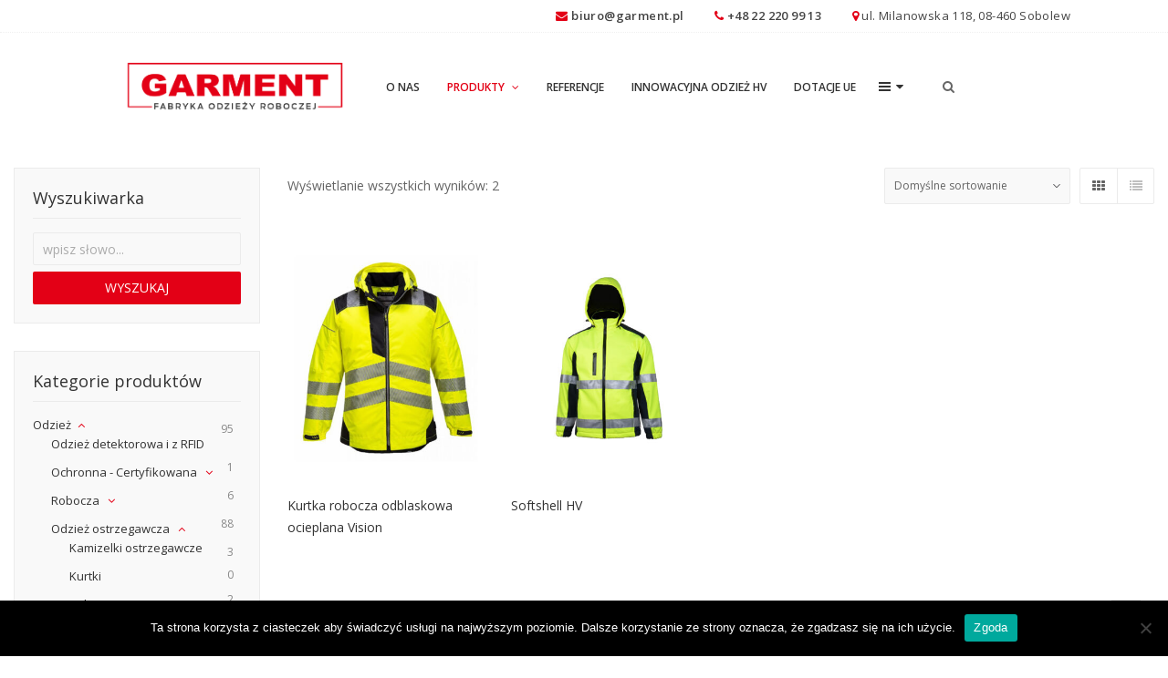

--- FILE ---
content_type: text/html; charset=UTF-8
request_url: https://www.garment.pl/kategoria-produktu/odziez/odziez-ostrzegawcza/kurtki-odziez-ostrzegawcza/
body_size: 26919
content:
<!DOCTYPE html>
<html lang="pl-PL">
<head>
	<meta charset="UTF-8">
	<meta name="viewport" content="width=device-width, initial-scale=1">
	<link rel="profile" href="http://gmpg.org/xfn/11">
	<link rel="pingback" href="https://www.garment.pl/xmlrpc.php">

	<title>Kurtki &#8211; Garment &#8211; Fabryka odzieży roboczej</title><link rel="preload" data-rocket-preload as="style" href="https://fonts.googleapis.com/css?family=Lato%3A300%2C400%2C700%7COpen%20Sans%3A400%2C600&#038;subset=latin%2Clatin-ext&#038;display=swap" /><link rel="stylesheet" href="https://fonts.googleapis.com/css?family=Lato%3A300%2C400%2C700%7COpen%20Sans%3A400%2C600&#038;subset=latin%2Clatin-ext&#038;display=swap" media="print" onload="this.media='all'" /><noscript><link rel="stylesheet" href="https://fonts.googleapis.com/css?family=Lato%3A300%2C400%2C700%7COpen%20Sans%3A400%2C600&#038;subset=latin%2Clatin-ext&#038;display=swap" /></noscript><link rel="preload" data-rocket-preload as="image" href="https://www.garment.pl/wp-content/uploads/2017/11/pol_pl_Kurtka-ostrzegawcza-Vision-T400-PORTWEST-40312_1-370x480.jpg" fetchpriority="high">
<meta name='robots' content='max-image-preview:large' />
<link rel='dns-prefetch' href='//fonts.googleapis.com' />
<link href='https://fonts.gstatic.com' crossorigin rel='preconnect' />
<link rel="alternate" type="application/rss+xml" title="Garment - Fabryka odzieży roboczej &raquo; Kanał z wpisami" href="https://www.garment.pl/feed/" />
<link rel="alternate" type="application/rss+xml" title="Garment - Fabryka odzieży roboczej &raquo; Kanał z komentarzami" href="https://www.garment.pl/comments/feed/" />
<link rel="alternate" type="application/rss+xml" title="Kanał Garment - Fabryka odzieży roboczej &raquo; Kurtki Kategoria" href="https://www.garment.pl/kategoria-produktu/odziez/odziez-ostrzegawcza/kurtki-odziez-ostrzegawcza/feed/" />
<script type="text/javascript">
/* <![CDATA[ */
window._wpemojiSettings = {"baseUrl":"https:\/\/s.w.org\/images\/core\/emoji\/15.0.3\/72x72\/","ext":".png","svgUrl":"https:\/\/s.w.org\/images\/core\/emoji\/15.0.3\/svg\/","svgExt":".svg","source":{"concatemoji":"https:\/\/www.garment.pl\/wp-includes\/js\/wp-emoji-release.min.js?ver=6.6.4"}};
/*! This file is auto-generated */
!function(i,n){var o,s,e;function c(e){try{var t={supportTests:e,timestamp:(new Date).valueOf()};sessionStorage.setItem(o,JSON.stringify(t))}catch(e){}}function p(e,t,n){e.clearRect(0,0,e.canvas.width,e.canvas.height),e.fillText(t,0,0);var t=new Uint32Array(e.getImageData(0,0,e.canvas.width,e.canvas.height).data),r=(e.clearRect(0,0,e.canvas.width,e.canvas.height),e.fillText(n,0,0),new Uint32Array(e.getImageData(0,0,e.canvas.width,e.canvas.height).data));return t.every(function(e,t){return e===r[t]})}function u(e,t,n){switch(t){case"flag":return n(e,"\ud83c\udff3\ufe0f\u200d\u26a7\ufe0f","\ud83c\udff3\ufe0f\u200b\u26a7\ufe0f")?!1:!n(e,"\ud83c\uddfa\ud83c\uddf3","\ud83c\uddfa\u200b\ud83c\uddf3")&&!n(e,"\ud83c\udff4\udb40\udc67\udb40\udc62\udb40\udc65\udb40\udc6e\udb40\udc67\udb40\udc7f","\ud83c\udff4\u200b\udb40\udc67\u200b\udb40\udc62\u200b\udb40\udc65\u200b\udb40\udc6e\u200b\udb40\udc67\u200b\udb40\udc7f");case"emoji":return!n(e,"\ud83d\udc26\u200d\u2b1b","\ud83d\udc26\u200b\u2b1b")}return!1}function f(e,t,n){var r="undefined"!=typeof WorkerGlobalScope&&self instanceof WorkerGlobalScope?new OffscreenCanvas(300,150):i.createElement("canvas"),a=r.getContext("2d",{willReadFrequently:!0}),o=(a.textBaseline="top",a.font="600 32px Arial",{});return e.forEach(function(e){o[e]=t(a,e,n)}),o}function t(e){var t=i.createElement("script");t.src=e,t.defer=!0,i.head.appendChild(t)}"undefined"!=typeof Promise&&(o="wpEmojiSettingsSupports",s=["flag","emoji"],n.supports={everything:!0,everythingExceptFlag:!0},e=new Promise(function(e){i.addEventListener("DOMContentLoaded",e,{once:!0})}),new Promise(function(t){var n=function(){try{var e=JSON.parse(sessionStorage.getItem(o));if("object"==typeof e&&"number"==typeof e.timestamp&&(new Date).valueOf()<e.timestamp+604800&&"object"==typeof e.supportTests)return e.supportTests}catch(e){}return null}();if(!n){if("undefined"!=typeof Worker&&"undefined"!=typeof OffscreenCanvas&&"undefined"!=typeof URL&&URL.createObjectURL&&"undefined"!=typeof Blob)try{var e="postMessage("+f.toString()+"("+[JSON.stringify(s),u.toString(),p.toString()].join(",")+"));",r=new Blob([e],{type:"text/javascript"}),a=new Worker(URL.createObjectURL(r),{name:"wpTestEmojiSupports"});return void(a.onmessage=function(e){c(n=e.data),a.terminate(),t(n)})}catch(e){}c(n=f(s,u,p))}t(n)}).then(function(e){for(var t in e)n.supports[t]=e[t],n.supports.everything=n.supports.everything&&n.supports[t],"flag"!==t&&(n.supports.everythingExceptFlag=n.supports.everythingExceptFlag&&n.supports[t]);n.supports.everythingExceptFlag=n.supports.everythingExceptFlag&&!n.supports.flag,n.DOMReady=!1,n.readyCallback=function(){n.DOMReady=!0}}).then(function(){return e}).then(function(){var e;n.supports.everything||(n.readyCallback(),(e=n.source||{}).concatemoji?t(e.concatemoji):e.wpemoji&&e.twemoji&&(t(e.twemoji),t(e.wpemoji)))}))}((window,document),window._wpemojiSettings);
/* ]]> */
</script>
<style id='wp-emoji-styles-inline-css' type='text/css'>

	img.wp-smiley, img.emoji {
		display: inline !important;
		border: none !important;
		box-shadow: none !important;
		height: 1em !important;
		width: 1em !important;
		margin: 0 0.07em !important;
		vertical-align: -0.1em !important;
		background: none !important;
		padding: 0 !important;
	}
</style>
<link rel='stylesheet' id='wp-block-library-css' href='https://www.garment.pl/wp-includes/css/dist/block-library/style.min.css?ver=6.6.4' type='text/css' media='all' />
<link rel='stylesheet' id='awb-css' href='https://www.garment.pl/wp-content/plugins/advanced-backgrounds/assets/awb/awb.min.css?ver=1.12.7' type='text/css' media='all' />
<style id='classic-theme-styles-inline-css' type='text/css'>
/*! This file is auto-generated */
.wp-block-button__link{color:#fff;background-color:#32373c;border-radius:9999px;box-shadow:none;text-decoration:none;padding:calc(.667em + 2px) calc(1.333em + 2px);font-size:1.125em}.wp-block-file__button{background:#32373c;color:#fff;text-decoration:none}
</style>
<style id='global-styles-inline-css' type='text/css'>
:root{--wp--preset--aspect-ratio--square: 1;--wp--preset--aspect-ratio--4-3: 4/3;--wp--preset--aspect-ratio--3-4: 3/4;--wp--preset--aspect-ratio--3-2: 3/2;--wp--preset--aspect-ratio--2-3: 2/3;--wp--preset--aspect-ratio--16-9: 16/9;--wp--preset--aspect-ratio--9-16: 9/16;--wp--preset--color--black: #000000;--wp--preset--color--cyan-bluish-gray: #abb8c3;--wp--preset--color--white: #ffffff;--wp--preset--color--pale-pink: #f78da7;--wp--preset--color--vivid-red: #cf2e2e;--wp--preset--color--luminous-vivid-orange: #ff6900;--wp--preset--color--luminous-vivid-amber: #fcb900;--wp--preset--color--light-green-cyan: #7bdcb5;--wp--preset--color--vivid-green-cyan: #00d084;--wp--preset--color--pale-cyan-blue: #8ed1fc;--wp--preset--color--vivid-cyan-blue: #0693e3;--wp--preset--color--vivid-purple: #9b51e0;--wp--preset--gradient--vivid-cyan-blue-to-vivid-purple: linear-gradient(135deg,rgba(6,147,227,1) 0%,rgb(155,81,224) 100%);--wp--preset--gradient--light-green-cyan-to-vivid-green-cyan: linear-gradient(135deg,rgb(122,220,180) 0%,rgb(0,208,130) 100%);--wp--preset--gradient--luminous-vivid-amber-to-luminous-vivid-orange: linear-gradient(135deg,rgba(252,185,0,1) 0%,rgba(255,105,0,1) 100%);--wp--preset--gradient--luminous-vivid-orange-to-vivid-red: linear-gradient(135deg,rgba(255,105,0,1) 0%,rgb(207,46,46) 100%);--wp--preset--gradient--very-light-gray-to-cyan-bluish-gray: linear-gradient(135deg,rgb(238,238,238) 0%,rgb(169,184,195) 100%);--wp--preset--gradient--cool-to-warm-spectrum: linear-gradient(135deg,rgb(74,234,220) 0%,rgb(151,120,209) 20%,rgb(207,42,186) 40%,rgb(238,44,130) 60%,rgb(251,105,98) 80%,rgb(254,248,76) 100%);--wp--preset--gradient--blush-light-purple: linear-gradient(135deg,rgb(255,206,236) 0%,rgb(152,150,240) 100%);--wp--preset--gradient--blush-bordeaux: linear-gradient(135deg,rgb(254,205,165) 0%,rgb(254,45,45) 50%,rgb(107,0,62) 100%);--wp--preset--gradient--luminous-dusk: linear-gradient(135deg,rgb(255,203,112) 0%,rgb(199,81,192) 50%,rgb(65,88,208) 100%);--wp--preset--gradient--pale-ocean: linear-gradient(135deg,rgb(255,245,203) 0%,rgb(182,227,212) 50%,rgb(51,167,181) 100%);--wp--preset--gradient--electric-grass: linear-gradient(135deg,rgb(202,248,128) 0%,rgb(113,206,126) 100%);--wp--preset--gradient--midnight: linear-gradient(135deg,rgb(2,3,129) 0%,rgb(40,116,252) 100%);--wp--preset--font-size--small: 13px;--wp--preset--font-size--medium: 20px;--wp--preset--font-size--large: 36px;--wp--preset--font-size--x-large: 42px;--wp--preset--font-family--inter: "Inter", sans-serif;--wp--preset--font-family--cardo: Cardo;--wp--preset--spacing--20: 0.44rem;--wp--preset--spacing--30: 0.67rem;--wp--preset--spacing--40: 1rem;--wp--preset--spacing--50: 1.5rem;--wp--preset--spacing--60: 2.25rem;--wp--preset--spacing--70: 3.38rem;--wp--preset--spacing--80: 5.06rem;--wp--preset--shadow--natural: 6px 6px 9px rgba(0, 0, 0, 0.2);--wp--preset--shadow--deep: 12px 12px 50px rgba(0, 0, 0, 0.4);--wp--preset--shadow--sharp: 6px 6px 0px rgba(0, 0, 0, 0.2);--wp--preset--shadow--outlined: 6px 6px 0px -3px rgba(255, 255, 255, 1), 6px 6px rgba(0, 0, 0, 1);--wp--preset--shadow--crisp: 6px 6px 0px rgba(0, 0, 0, 1);}:where(.is-layout-flex){gap: 0.5em;}:where(.is-layout-grid){gap: 0.5em;}body .is-layout-flex{display: flex;}.is-layout-flex{flex-wrap: wrap;align-items: center;}.is-layout-flex > :is(*, div){margin: 0;}body .is-layout-grid{display: grid;}.is-layout-grid > :is(*, div){margin: 0;}:where(.wp-block-columns.is-layout-flex){gap: 2em;}:where(.wp-block-columns.is-layout-grid){gap: 2em;}:where(.wp-block-post-template.is-layout-flex){gap: 1.25em;}:where(.wp-block-post-template.is-layout-grid){gap: 1.25em;}.has-black-color{color: var(--wp--preset--color--black) !important;}.has-cyan-bluish-gray-color{color: var(--wp--preset--color--cyan-bluish-gray) !important;}.has-white-color{color: var(--wp--preset--color--white) !important;}.has-pale-pink-color{color: var(--wp--preset--color--pale-pink) !important;}.has-vivid-red-color{color: var(--wp--preset--color--vivid-red) !important;}.has-luminous-vivid-orange-color{color: var(--wp--preset--color--luminous-vivid-orange) !important;}.has-luminous-vivid-amber-color{color: var(--wp--preset--color--luminous-vivid-amber) !important;}.has-light-green-cyan-color{color: var(--wp--preset--color--light-green-cyan) !important;}.has-vivid-green-cyan-color{color: var(--wp--preset--color--vivid-green-cyan) !important;}.has-pale-cyan-blue-color{color: var(--wp--preset--color--pale-cyan-blue) !important;}.has-vivid-cyan-blue-color{color: var(--wp--preset--color--vivid-cyan-blue) !important;}.has-vivid-purple-color{color: var(--wp--preset--color--vivid-purple) !important;}.has-black-background-color{background-color: var(--wp--preset--color--black) !important;}.has-cyan-bluish-gray-background-color{background-color: var(--wp--preset--color--cyan-bluish-gray) !important;}.has-white-background-color{background-color: var(--wp--preset--color--white) !important;}.has-pale-pink-background-color{background-color: var(--wp--preset--color--pale-pink) !important;}.has-vivid-red-background-color{background-color: var(--wp--preset--color--vivid-red) !important;}.has-luminous-vivid-orange-background-color{background-color: var(--wp--preset--color--luminous-vivid-orange) !important;}.has-luminous-vivid-amber-background-color{background-color: var(--wp--preset--color--luminous-vivid-amber) !important;}.has-light-green-cyan-background-color{background-color: var(--wp--preset--color--light-green-cyan) !important;}.has-vivid-green-cyan-background-color{background-color: var(--wp--preset--color--vivid-green-cyan) !important;}.has-pale-cyan-blue-background-color{background-color: var(--wp--preset--color--pale-cyan-blue) !important;}.has-vivid-cyan-blue-background-color{background-color: var(--wp--preset--color--vivid-cyan-blue) !important;}.has-vivid-purple-background-color{background-color: var(--wp--preset--color--vivid-purple) !important;}.has-black-border-color{border-color: var(--wp--preset--color--black) !important;}.has-cyan-bluish-gray-border-color{border-color: var(--wp--preset--color--cyan-bluish-gray) !important;}.has-white-border-color{border-color: var(--wp--preset--color--white) !important;}.has-pale-pink-border-color{border-color: var(--wp--preset--color--pale-pink) !important;}.has-vivid-red-border-color{border-color: var(--wp--preset--color--vivid-red) !important;}.has-luminous-vivid-orange-border-color{border-color: var(--wp--preset--color--luminous-vivid-orange) !important;}.has-luminous-vivid-amber-border-color{border-color: var(--wp--preset--color--luminous-vivid-amber) !important;}.has-light-green-cyan-border-color{border-color: var(--wp--preset--color--light-green-cyan) !important;}.has-vivid-green-cyan-border-color{border-color: var(--wp--preset--color--vivid-green-cyan) !important;}.has-pale-cyan-blue-border-color{border-color: var(--wp--preset--color--pale-cyan-blue) !important;}.has-vivid-cyan-blue-border-color{border-color: var(--wp--preset--color--vivid-cyan-blue) !important;}.has-vivid-purple-border-color{border-color: var(--wp--preset--color--vivid-purple) !important;}.has-vivid-cyan-blue-to-vivid-purple-gradient-background{background: var(--wp--preset--gradient--vivid-cyan-blue-to-vivid-purple) !important;}.has-light-green-cyan-to-vivid-green-cyan-gradient-background{background: var(--wp--preset--gradient--light-green-cyan-to-vivid-green-cyan) !important;}.has-luminous-vivid-amber-to-luminous-vivid-orange-gradient-background{background: var(--wp--preset--gradient--luminous-vivid-amber-to-luminous-vivid-orange) !important;}.has-luminous-vivid-orange-to-vivid-red-gradient-background{background: var(--wp--preset--gradient--luminous-vivid-orange-to-vivid-red) !important;}.has-very-light-gray-to-cyan-bluish-gray-gradient-background{background: var(--wp--preset--gradient--very-light-gray-to-cyan-bluish-gray) !important;}.has-cool-to-warm-spectrum-gradient-background{background: var(--wp--preset--gradient--cool-to-warm-spectrum) !important;}.has-blush-light-purple-gradient-background{background: var(--wp--preset--gradient--blush-light-purple) !important;}.has-blush-bordeaux-gradient-background{background: var(--wp--preset--gradient--blush-bordeaux) !important;}.has-luminous-dusk-gradient-background{background: var(--wp--preset--gradient--luminous-dusk) !important;}.has-pale-ocean-gradient-background{background: var(--wp--preset--gradient--pale-ocean) !important;}.has-electric-grass-gradient-background{background: var(--wp--preset--gradient--electric-grass) !important;}.has-midnight-gradient-background{background: var(--wp--preset--gradient--midnight) !important;}.has-small-font-size{font-size: var(--wp--preset--font-size--small) !important;}.has-medium-font-size{font-size: var(--wp--preset--font-size--medium) !important;}.has-large-font-size{font-size: var(--wp--preset--font-size--large) !important;}.has-x-large-font-size{font-size: var(--wp--preset--font-size--x-large) !important;}
:where(.wp-block-post-template.is-layout-flex){gap: 1.25em;}:where(.wp-block-post-template.is-layout-grid){gap: 1.25em;}
:where(.wp-block-columns.is-layout-flex){gap: 2em;}:where(.wp-block-columns.is-layout-grid){gap: 2em;}
:root :where(.wp-block-pullquote){font-size: 1.5em;line-height: 1.6;}
</style>
<link rel='stylesheet' id='cookie-notice-front-css' href='https://www.garment.pl/wp-content/plugins/cookie-notice/css/front.min.css?ver=2.4.18' type='text/css' media='all' />
<style id='woocommerce-inline-inline-css' type='text/css'>
.woocommerce form .form-row .required { visibility: visible; }
</style>
<link data-minify="1" rel='stylesheet' id='wr-custom-attributes-css' href='https://www.garment.pl/wp-content/cache/min/1/wp-content/plugins/wr-custom-attributes/assets/css/front-end.css?ver=1743028600' type='text/css' media='all' />
<link data-minify="1" rel='stylesheet' id='scss-css' href='https://www.garment.pl/wp-content/cache/min/1/wp-content/cache/busting/1/sccss.css?ver=1743028566' type='text/css' media='all' />
<link data-minify="1" rel='stylesheet' id='wr-live-search-css' href='https://www.garment.pl/wp-content/cache/min/1/wp-content/plugins/wr-live-search/assets/css/frontend.css?ver=1743028566' type='text/css' media='all' />
<link data-minify="1" rel='stylesheet' id='font-awesome-css' href='https://www.garment.pl/wp-content/cache/min/1/wp-content/themes/garment/assets/3rd-party/font-awesome/css/font-awesome.min.css?ver=1743028566' type='text/css' media='all' />

<link rel='stylesheet' id='owl-carousel-css' href='https://www.garment.pl/wp-content/themes/garment/assets/3rd-party/owl-carousel/owl.carousel.min.css?ver=6.6.4' type='text/css' media='all' />
<link data-minify="1" rel='stylesheet' id='wr-nitro-woocommerce-css' href='https://www.garment.pl/wp-content/cache/min/1/wp-content/themes/garment/assets/woorockets/css/woocommerce.css?ver=1743028600' type='text/css' media='all' />
<link data-minify="1" rel='stylesheet' id='wr-nitro-main-css' href='https://www.garment.pl/wp-content/cache/min/1/wp-content/themes/garment/assets/woorockets/css/main.css?ver=1743028566' type='text/css' media='all' />
<style id='wr-nitro-main-inline-css' type='text/css'>
body {font-family: "Open Sans";font-weight: 400;font-size: 100%;letter-spacing: 0px;line-height: 24px;}h1,h2,h3,h4,h5,h6 {letter-spacing: 0px;font-family: "Open Sans";font-weight: 400;}h1 {font-size: 63px;line-height: 71.964px;}h2 {font-size: 45px;line-height: 50.886px;}h3 {font-size: 31px;line-height: 35.982px;}h4 {font-size: 22px;line-height: 25.452px;}h5 {font-size: 16px;line-height: 21.6px;}h6 {font-size: 11px;line-height: 12.726px;}.format-quote .quote-content,blockquote {font-family: "Lato";}@media only screen and (min-width: 1024px) {.offset {position: relative;padding: 0px;}.offset:after {border-width: 0px;border-color: #ffffff;}.woocommerce-demo-store.offset {padding-top: 52px;}.woocommerce-demo-store.offset .demo_store {top: 0px;}.admin-bar.woocommerce-demo-store.offset .demo_store {top: 32px;}.mfp-wrap {top: 10px;height: calc(100% - 20px);}.admin-bar .mfp-wrap {top: 42px;height: calc(100% - 52px);}}.row {margin-left: -15px;margin-right: -15px;}.main-content, .primary-sidebar {padding-left: 15px;padding-right: 15px;}.primary-sidebar .widget {margin-bottom: 30px;}@media screen and (max-width: 800px) {.style-4 .p-single-images .product__badge {right: 15px;}}.container {max-width: 1920px;}@media screen and (max-width: 1024px) {.container {max-width: 100% !important;}}.site-title {padding-top: 80px;min-height: 215px;background-color: #f9f9f9;}.site-title h1 {font-size: 44px;line-height: 55px;}.site-title .desc {font-size: px;line-height: px;letter-spacing: px;}.post-title {padding-top: 100px;padding-bottom: 100px;}.post-title .entry-title {font-size: 45px;line-height: 45px;}#shop-main .products.grid-layout:not(.boxed),#shop-main .products.grid-layout.item-style-6 {margin: 0 -15px;}#woof_results_by_ajax .products {width: calc(100% + 30px);}#shop-main .products.grid-layout .product {padding: 15px;}#shop-sidebar .widget {margin-bottom: 30px;}@media (min-width: 769px) {#shop-main .products.grid-layout .product:nth-child(4n+1) {clear: both;}}@media (max-width: 768px) {#shop-main .products.grid-layout .product:nth-child(2n+1) {clear: both;}}#shop-main .products.masonry-layout {margin: 0 -15px;}#shop-main .products.masonry-layout .product {padding: 15px ;}#shop-main .products.masonry-layout.item-style-4 .product {padding-bottom: 10px;}.product__image.mask .mask-inner { background: rgba(0, 0, 0, 0.7) }.pageloader {background: rgba(251, 251, 251, 0.7);}.wr-loader-8 .wr-loader {width: 40px;height: 40px;-webkit-animation: loader-8 1.2s infinite ease-in-out;animation: loader-8 1.2s infinite ease-in-out;background: #e30016;}@-webkit-keyframes loader-8 {0% {-webkit-transform: perspective(120px) rotateX(0deg) rotateY(0deg);transform: perspective(120px) rotateX(0deg) rotateY(0deg);}50% {-webkit-transform: perspective(120px) rotateX(-180.1deg) rotateY(0deg);transform: perspective(120px) rotateX(-180.1deg) rotateY(0deg);}100% {-webkit-transform: perspective(120px) rotateX(-180deg) rotateY(-179.9deg);transform: perspective(120px) rotateX(-180deg) rotateY(-179.9deg);}}@keyframes loader-8 {0% {-webkit-transform: perspective(120px) rotateX(0deg) rotateY(0deg);transform: perspective(120px) rotateX(0deg) rotateY(0deg);}50% {-webkit-transform: perspective(120px) rotateX(-180.1deg) rotateY(0deg);transform: perspective(120px) rotateX(-180.1deg) rotateY(0deg);}100% {-webkit-transform: perspective(120px) rotateX(-180deg) rotateY(-179.9deg);transform: perspective(120px) rotateX(-180deg) rotateY(-179.9deg);}}.page-content .main-content,.page-content .primary-sidebar {float: left;position: relative;}.page-content .primary-sidebar {width: 280px;right: calc(100% - 280px);}.page-content .main-content {left: 280px;width: calc(100% - 280px);}.blog .main-content {width: 100%;}.single-attachment .main-content,.single-post .main-content {width: 100%;}.b-single .entry-content {margin: 0 auto !important;max-width: 750px;}.archive #shop-main,.archive #shop-sidebar,.archive-shop,.archive-sidebar {float: left;position: relative;}.archive #shop-sidebar,.archive-sidebar {width: 300px;right: calc(100% - 300px);}.archive #shop-main,.archive-shop {left: 300px;width: calc(100% - 300px);}.style-2 #shop-detail {width: 100%;}.footer {background-image: url( http://www.garment.pl/wp-content/uploads/2017/03/f-bg.png );background-repeat: no-repeat;background-size: cover;background-attachment: scroll;background-position: center center;background-color: #e30016;}.footer .top {color: #ffffff;}.footer .top h1, .footer .top h2, .footer .top h3, .footer .top h4, .footer .top h5, .footer .top h6, .footer .widget_rss .widget-title a {color: #ffffff;}.footer .bot {background-color: #4d5051;color: #ffffff;} .footer .top a { color: #ffffff; } .footer .top a:hover { color: #ffffff; } .footer .bot a { color: #ffffff; } .footer .bot a:hover { color: #e30016; }.error404 .wrapper {background-color:#ffffff;background-size:auto;background-position:center center;background-attachment:scroll;background-repeat:no-repeat;}.error404 .heading-404 * {font-size: 88px;line-height: 88px;color: #292929;font-weight: bold;}.widget-style-1 .widget {padding: 20px;background-color:#f9f9f9; border: 1px solid #ebebeb;padding: 20px;}.woof_container_inner > h4,.widget-style-1 .widget .widget-title {border-bottom: 1px solid #ebebeb;}.widget-style-1 .widget .widget-title {padding-bottom: 10px;}.meta-color,.entry-meta,.entry-meta a,.entry-meta span a,.entry-meta i,.sc-product-package .p-package-cat a,.widget li .info,blockquote,.b-single .single-nav > div > span,time, .irs-grid-text,.irs-min, .irs-max {color: #ababab;}::-webkit-input-placeholder {color: #ababab;}:-moz-placeholder {color: #ababab;}::-moz-placeholder {color: #ababab;}:-ms-input-placeholder {color: #ababab;}.irs-grid-pol, .irs-from, .irs-to, .irs-single {background: #ababab;}.nitro-line,.nitro-line > *,.nitro-line .yith-wcwl-add-to-wishlist a,.btb,select:not(.cate-search),ul li,input:not([type="submit"]):not([type="button"]):not(.submit):not(.button):not(.extenal-bdcl),.p-single-action .yith-wcwl-add-to-wishlist div a,textarea,table, th, td,.woocommerce-cart th,.woocommerce-cart td,blockquote,.quantity .qty a:first-child,.widget ul li,.b-masonry .entry-meta,.comments-area .comment-form p,.woocommerce-cart .cart-collaterals section,.style-1 .woocommerce-tabs .tabs,.style-2 .clean-tab *:not(.submit),.style-3 .accordion-tabs > div,.style-3 .accordion-tabs,.style-4 .woocommerce-tabs .tabs li:not(:last-child),.default-tab .woocommerce-tabs .tabs,.woocommerce-page input[type="checkbox"] + label:before,#checkout_timeline,.timeline-horizontal,.page-numbers li span:not(.dots),.page-numbers li a:hover,.style-3 ul.page-numbers,.sc-product-package ul li,.woocommerce-cart .woocommerce > form,.woocommerce-page .form-container,.woocommerce-checkout .form-row input.input-text,.woocommerce-checkout .select2-container,.woocommerce-page .select2-container .select2-choice,.woocommerce-page .select2-drop-active,.grid.boxed.pag-number .product,.default-tab .woocommerce-tabs .wc-tabs > li,.vc_tta-tabs .vc_tta-tabs-container .vc_tta-tab,.wr-pricing-table.style-1 .pricing-item .inner,.wr-pricing-table.style-1 .pricing-item .pricing-header,.wr-pricing-table.style-3 .pricing-item .inner,.wr-pricing-table.style-4 .pricing-item .inner,.quickview-modal .quickview-button > div a:not(.button_sg),.quickview-modal .info div[itemprop="description"],.quickview-modal .info .quickview-button, .quickview-modal .info .p-meta,.sc-product-package .product__btn_cart,.woocommerce .wishlist_table td.product-add-to-cart a.product__btn_cart,.pagination.wc-pagination .page-ajax a,.style-3 .accordion-tabs .panel,.style-2 .woocommerce-tabs div .panel,.woocommerce-cart .cart-collaterals .coupon,.vc_toggle, .vc_toggle.vc_toggle_active .vc_toggle_title,.wr-pricing-table.style-2 .pricing-item .pricing-footer,.wr-custom-attribute li a,.wr-custom-attribute.color-picker li a:after,.wr-pricing-table.style-2 .pricing-item .pricing-footer,.chosen-container-multi .chosen-choices,.chosen-container .chosen-drop,.woof_redraw_zone .irs-slider,.woof_list_label .woof_label_term,.woof_label_count,.woof_sid_auto_shortcode, .woof_show_auto_form, .woof_hide_auto_form,.booking-pricing-info,.grid.boxed.pag-number:not(.sc-product):not(.sc-products) .product,.sc-products.grid-boxed-layout .product {border-color: #ebebeb !important;}.sc-testimonials.style-2 .arrow {border-bottom-color: #ebebeb !important;}.woocommerce-checkout #checkout_timeline li:not(:last-child):after,.vc_tta-tabs.vc_tta-style-style-7 .vc_tta-tabs-container:before,.vc_tta-tabs.vc_tta-style-style-4 .vc_tta-tabs-container .vc_tta-tab:before,.vc_tta-tabs.vc_tta-style-style-6 .vc_tta-tabs-container .vc_tta-tab:before,.vc_tta-tabs.vc_tta-style-style-2 .vc_tta-tabs-container:before,.wr-pricing-table .style-1 .pricing-item .units:before,.wr-pricing-table .style-3 .pricing-item .units:before,.widget_price_filter .ui-slider {background-color: #ebebeb;}select,textarea,.chosen-container-multi .chosen-choices,input:not([type="submit"]):not([type="button"]):not(.submit):not(.button),.woocommerce-checkout .select2-container,.select2-container .select2-choice,.select2-results .select2-highlighted,.select2-search {background-color: #f9f9f9;}.overlay_bg,.wr-mobile.woocommerce-page.archive .wrapper,.default-tab .woocommerce-tabs .wc-tabs > li a:hover,.default-tab .woocommerce-tabs .wc-tabs > li.active a,.widget ul li .count,.style-1 .woocommerce-tabs,.b-classic.boxed .post,.style-2 .woocommerce-tabs #comments .comment-text,.style-3 .woocommerce-tabs #comments .comment-text,.style-4 .woocommerce-tabs #comments .comment-text,.vc_progress_bar.style-1 .vc_single_bar,.vc_progress_bar.style-1 .vc_single_bar .vc_bar:before,.vc_progress_bar .vc_single_bar,.wr-pricing-table.style-2 .pricing-item .inner,.wr-pricing-table.style-3 .pricing-item .price-value,.wr-pricing-table.style-4 .pricing-item .inner:hover,[class*="b-"].default .entry-cat a,.widget .tagcloud a,.galleries .grid .item-inner,.single-gallery .wr-nitro-carousel .owl-dots > div span,.pagination.wc-pagination .page-ajax a,.entry-thumb i.body_bg:hover,.irs-min, .irs-max,.search-results .search-item,.woof_list_label .woof_label_term {background-color: #f9f9f9;}.vc_progress_bar.style-1 .vc_single_bar {border-color: #f9f9f9;}.style-2 .woocommerce-tabs #comments .comment_container:before,.style-3 .woocommerce-tabs #comments .comment_container:before,.style-4 .woocommerce-tabs #comments .comment_container:before,.comments-area .comment-list .comment-content-wrap:before,.b-classic.small.boxed .entry-thumb:before {border-right-color: #f9f9f9;}.rtl .b-classic.small.boxed .entry-thumb:before {border-left-color: #f9f9f9;}.sc-product-package ul li:before {color: #f9f9f9;}body .wrapper,.body_bg,.single-mobile-layout .p-single-info.fixed .p-single-action,.single-mobile-layout.product-type-variable .p-single-info.fixed .single_variation_wrap,.single-mobile-layout .wishlist-btn a,[class*="b-"].boxed .entry-cat a,.b-zigzag.default .entry-cat a,.wr-pricing-table.style-1 .pricing-item .inner,.select2-results,.product-btn-right .product__btn,.product-btn-center:not(.btn-inside-thumbnail) .product__action a,.nivo-lightbox-theme-default.nivo-lightbox-overlay,.style-1 .woocommerce-tabs #comments .comment-text,.woof_redraw_zone .irs-slider,.woof_redraw_zone .irs-bar,.style-5 .woocommerce-tabs #comments .comment-text,.style-2 .woocommerce-tabs.accordion-tabs #comments .comment-text {background-color: #ffffff;}.style-2 .woocommerce-tabs.accordion-tabs #comments .comment_container:before,.style-5 .woocommerce-tabs #comments .comment_container:before,.style-1 .woocommerce-tabs #comments .comment_container:before {border-right-color: #ffffff;}.sc-testimonials.style-2 .arrow span {border-bottom-color: #ffffff;}.body_bg_text,.irs-from, .irs-to, .irs-single {color: #ffffff;}body,.body_color,.entry-cat a,.p-meta a,.port-content .hentry .title .cat,.port-content .hentry .title .cat a,.nitro-member.style-1 .social a,.nitro-member.style-3 .social a,.select2-results li,.woocommerce-cart .shop_table .product-price .amount,.woocommerce-cart .cart_totals .cart-subtotal .amount,.color-dark,.icon_color,.icon_color * i,.single-mobile-layout .addition-product .add_to_cart_button i,.price del,.price del .amount,.star-rating:before,.wc-switch a.active,.select2-container .select2-choice,.single-gallery .wr-nitro-carousel .owl-dots > div.active span,.pagination.wc-pagination .page-ajax a,.nivo-lightbox-theme-default .nivo-lightbox-nav:before,.vc_toggle .vc_toggle_title .vc_toggle_icon:before,.vc_progress_bar.style-1 .vc_single_bar .vc_label > span,.wr-product-share h3,.woof_show_auto_form,.woocommerce-checkout .shop_table .cart-subtotal .amount,.woocommerce-checkout .shop_table .cart_item .amount,.style-5:not(.downloadable) .p-single-action .cart .wishlist-btn .tooltip {color: #646464;}.single-gallery .wr-nitro-carousel .owl-dots > div.active span,.single-gallery .wr-nitro-carousel .owl-dots > div:hover span,.woof_redraw_zone .irs-slider:after,.woof_redraw_zone .irs-line-left,.woof_redraw_zone .irs-line-right,.woof_redraw_zone .irs-line-mid {background-color: #646464;}.wr-nitro-carousel .owl-dots .owl-dot span {border-color: #646464;}.select2-container .select2-choice .select2-arrow b:after {border-top-color: #646464;}h1,h2,h3,h4,h5,h6,.heading-color,.heading-color > a,.entry-title,.entry-title a,.title a,[class*="title"] > a,.product__title a,.vc_tta-container .vc_tta.vc_general .vc_tta-tab > a,.wr-pricing-table .pricing-item .price-value,.woocommerce-checkout .shop_table th.product-name,.woocommerce-checkout .payment_methods li label,a:hover,.widget ul li a,.entry-meta a:hover,.hover-primary:hover,.vc_toggle .vc_toggle_title .vc_toggle_icon:hover:before,.vc_progress_bar.style-1 .vc_single_bar .vc_label {color: #323232;}.heading-bg,.widget_price_filter .ui-slider > *,.wr-pricing-table.style-3 .pricing-item .units:before  {background-color: #323232;}.widget_price_filter .ui-slider-handle {border-color: #323232;}.wr-btn,.button,button[class*="button"],.submit,input[type="submit"],a.button_sg,.yith-woocompare-widget a.compare {display: inline-block;text-align: center;white-space: nowrap;font-size: 13px;height: 50px;line-height: 46px;letter-spacing: 0px;padding: 0 20px;border: 2px solid;border-radius: 2px;text-transform: uppercase;}.p-single-action .actions-button a {line-height: 48px;height: 50px;width: 50px;}.plus-minus-button input {    height: 50px;}.qty-suffix {    line-height: 48px;        margin: 10px 10px 0 0 !important;}.quantity input[type="number"],.auction-ajax-change .quantity input {line-height: 46px;height: 48px;width: 48px;}.quantity {width: 82px;}.style-5:not(.downloadable) .p-single-action .cart .wishlist-btn {width: calc(100% - 92px);width: -webkit-calc(100% - 92px);margin-right: 0;}.quantity .qty a {height: 25px;line-height: 25px;}.woocommerce-wishlist button[class*="button"],.woocommerce-wishlist .button {height: 50px !important;line-height: 46px !important;padding: 0 20px !important;border: 2px solid !important;border-radius: 2px !important;}.wr-btn-solid, .button, button[class*="button"], .submit, input[type="submit"]:not(.wr-btn-outline), a.button_sg, .yith-woocompare-widget a.compare {background-color: #e30016;border-color: #e30016;color: #fff;}.wr-btn-solid:hover, .button:hover, button[class*="button"]:hover, .submit:hover, input[type="submit"]:not(.wr-btn-outline):not([disabled]):hover, .yith-woocompare-widget a.compare:hover {background-color: #5e5b5b;border-color: #5e5b5b;color: #fff;} .wr-btn.wr-btn-outline, .woocommerce-checkout .timeline-horizontal input.button.alt.prev, .sc-product-package .product__btn_cart, .woocommerce .wishlist_table td.product-add-to-cart a.product__btn_cart { background-color: rgba(255, 255, 255, 0); border-color: #323232;  color: #323232; }.wr-btn.wr-btn-outline:hover, .woocommerce-checkout .timeline-horizontal input.button.alt.prev:hover, .sc-product-package .product__btn_cart:hover, .woocommerce .wishlist_table td.product-add-to-cart a.product__btn_cart:hover {background-color: #222222;border-color: #222222;color: #ffffff;}.sc-product-package .product__btn_cart,.woocommerce .wishlist_table td.product-add-to-cart a.product__btn_cart,.list .product__action > div a,.p-single-action .product__compare > a,.p-single-action .yith-wcwl-add-to-wishlist a {border-radius: 2px;}#wr-back-top > a {width: 32px;height: 32px;line-height: 27px;font-size: 14px;}#wr-back-top > a:hover {color: #fff !important;}.text-type .content-logo {overflow: hidden;position: relative;width: 150px;height: 45px;}.light-t {color:#fff !important}.none2 {display:none}.text-type .content-logo > * {overflow: hidden;position: relative;text-indent: -9999px;margin-top: 14px !important;line-height: 20px;}.text-type .content-logo > *:before,.text-type .content-logo > *:after {content: 'NITRO';font-family: "Poppins";color: #000;position: absolute;left: 55px;font-size: 20px;border-radius: 3px;font-weight: 700;top: 0;letter-spacing: 3px;text-indent: 0;-webkit-transition: .2s transform;-o-transition: .2s transform;transition: .2s transform;}.footer .text-type .content-logo > *:before,.footer .text-type .content-logo > *:after {color: #fff;}.text-type .content-logo > *:after {top: 20px;}.text-type .content-logo:before {content: '';display: block;width: 45px;height: 45px;background: url() no-repeat;background-size: 45px;position: absolute;left: 0;pointer-events: none;}.text-type .content-logo:hover > *:before,.text-type .content-logo:hover > *:after {-webkit-transform: translateY(-100%);-o-transform: translateY(-100%);transform: translateY(-100%);}.hb-text.hb-s1i1 a {    display: block;    border-radius: 0px;    color: #fff;    font-family: Poppins;    font-size: 20px;    font-weight: 600;    letter-spacing: 3px;    line-height: 20px;    padding-bottom: 0px;    padding-left: 0px;    padding-right: 0px;    padding-top: 0px;}.purchase-button {    background: #7ca81f;    border: none;    border-radius: 30px;    height: auto;    line-height: initial;    font-size: 12px;    padding: 12px 17px;    font-weight: bold;}.purchase-button:active,.purchase-button:hover {    background: #97c13e;    color: #fff !important;    -webkit-transform: scale(1.2);    transform: scale(1.1);    -webkit-transition-timing-function: cubic-bezier(0.47, 2.02, 0.31, -0.36);    transition-timing-function: cubic-bezier(0.47, 2.02, 0.31, -0.36);}.purchase-button:active {    -webkit-transform: scale(0.9);    transform: scale(0.9);}.header .sticky-row-scroll .section-1 .hb-text .purchase-button {    color: #fff !important;}.term-142 .site-title {    height: 770px;    padding-top: 100px;}.term-142 .site-title h1 {    font-weight: bold;    max-width: 750px;    position: relative;}.term-142 .site-title h1:after {    content: '';    display: inline-block;    height: 3px;    width: 50px;    background: #363636;    margin-bottom: 20px}.term-142 .site-title .term-description {    margin: 60px 0 50px;}/** Custom Footer **/.footer .bot {    padding: 20px 0;    border: none;}.footer .top {    padding: 60px 0;}.footer .widget {    overflow: visible;}.footer .fc .box {    width: 25%;    margin: 0 15px;    position: relative;}.footer .fc .box h4 {    font-size: 13px;    color: #fff;    margin: 15px 0 0;    font-weight: 600;}.footer .fc .box img {    width: 100%;}.footer .fc .box > span {    position: absolute;    height: 45px;    width: 45px;    border-radius: 100%;    background: #a0a0a0;    font-size: 10px;    color: #fff;    font-weight: 600;    top: -25px;    right: -20px;}.footer .fc .box > span > span {    line-height: 13px;    margin-top: 10px;    display: block;    font-family: "Poppins";}.footer .fc .box > span del {    font-size: 13px;}.footer .purchase-button {padding: 16px 35px;    font-size: 14px;}.footer .fc .box div .tooltip {    text-align: left;    padding: 10px 15px;    min-width: 230px;    bottom: calc(100% + 20px);    left: 50%;    -webkit-transform: translateX(-50%);    -ms-transform: translateX(-50%);    -o-transform: translateX(-50%);    transform: translateX(-50%);    min-width: 264px;}.footer .fc .box div .tooltip:before {    top: 100%;}.footer .fc .box > div:hover .tooltip {    visibility: visible;    opacity: 1;    bottom: calc(100% + 10px);}.footer .fc .box div .tooltip img {    width: 30px;    height: 30px;    margin: 10px 10px 0 0;}.footer .fc .box div .tooltip span:first-child img {    margin-top: 0;}.footer .fc .box div .tooltip span {    display: block;    line-height: 30px;}.footer .fc .box div .tooltip .fa-check {    color: #7ca81f;    margin-right: 5px;}.footer .bot {    padding: 20px 0;    border: 0;}.page-content .main-content {    left: unset;width: 100%;}@media (max-width: 768px) {.footer .top .textwidget h3 {    font-size: 20px !important;}}@media (max-width: 568px) {.footer .top .textwidget h3 + p {    font-size: 16px !important;}.footer .bot .info .fc {    display: block;}.footer .bot .info p {    margin-bottom: 10px !important;}.footer .fc.mgt60 {    -ms-flex-wrap: wrap;    flex-wrap: wrap;    -webkit-flex-wrap: wrap;}.footer .fc .box {    width: calc(50% - 10px);    margin-bottom: 50px;}.footer .fc .box:last-child,.footer .fc .box:nth-child(3) {    margin-bottom: 0;}.footer .top {    padding: 50px 0 30px;}.footer .purchase-button {    margin-top: 30px;}}@media (max-width: 375px) {.footer .top .purchase-button + p {    margin-top: 30px !important;}.footer .fc .box {    width: 100%;}.footer .fc .box:nth-child(3) {    margin: ;argin-bottom: 50px;}.footer .fc .box span {    right: 7px;}}a,.hover-main:hover,.mfp-close:hover,.format-audio .mejs-controls .mejs-time-rail .mejs-time-current,.post-title.style-2 a:hover,.b-single .post-tags a:hover,.port-cat a.selected,.port-content .hentry .action a:hover,.port-single .hentry .thumb .mask a:hover,.color-primary,.wc-switch a:hover,#p-preview .owl-buttons *:hover,.product__price .amount,.p-single-images .p-gallery .owl-buttons > *:hover,.woocommerce-cart .shop_table .cart_item:hover .remove:hover,.woocommerce-cart .shop_table .product-name a:hover,.woocommerce-cart .quantity .qty a:hover,.woocommerce-cart .shop_table tbody .product-subtotal,.amount,[class*="title"]:hover > a,.widget .product-title:hover > a,.widget ul li a:hover,.widget-search button:hover,[class*="product"] ins,.woocommerce-account .user-link a:hover,.woocommerce-checkout #checkout_timeline.text li.active,.sc-social-network .info.outside a:hover,.vc_tta-container .vc_tta-tabs .vc_tta-tabs-container .vc_tta-tab.vc_active > a,.vc_tta-container .vc_tta-tabs .vc_tta-tabs-container .vc_tta-tab:hover > a,.page-numbers li span:not(.dots), .page-numbers li a:hover,.hb-minicart .mini_cart_item .info-item .title-item a:hover,.widget_shopping_cart_content .total .amount,.hb-minicart .action-top-bottom .quickview-outer .edit-cart:hover:before,.hb-minicart .action-top-bottom .remove-outer .remove:hover:before,.hb-cart-outer .dark-style .widget_shopping_cart_content .buttons .wc-forward:hover,.entry-cat a:hover,.style-2 .clean-tab .tabs li.active a,.style-2 .clean-tab .tabs li a:hover,.nitro-member .social a:hover,.maintenance.maintenance-style-2 .wr-countdown > div > div,.icon_color:hover,.icon_color > *:hover i,.gallery-fullscreen .wr-nitro-carousel .owl-nav > div:hover,.woocommerce .wishlist_table .remove-product:hover,.product__title a:hover,.star-rating span:before,.product__action-bottom > .product__btn:hover,.woocommerce-tabs .active a.tab-heading,.vc_toggle .vc_toggle_title:hover > *,.filters a.selected,.woof_label_count,.widget_nav_menu .current-menu-item a,.yith-wcwl-wishlistexistsbrowse.show i, .yith-wcwl-wishlistaddedbrowse.show i {color: #e30016;}.loader,.style-2 .clean-tab .woocommerce-tabs .tabs li.active a,.style-3 .page-numbers li span:not(.dots),.style-3 .page-numbers li a:hover,.wr-nitro-carousel .owl-dots .owl-dot:hover span,.wr-nitro-carousel .owl-dots .owl-dot.active span,.woof_list_label li .woof_label_term:hover,.woof_list_label li .woof_label_term.checked,#wr-back-top > a:hover {border-color: #e30016 !important;}.sc-cat-list ul li a:hover,.wr-onepage-nav a span:before,.vc_toggle.vc_toggle_active {border-left-color: #e30016;}.rtl .sc-cat-list ul li a:hover {border-right-color: #e30016;}.bg-primary,.hover-bg-primary:hover,.product_list_widget .remove:hover,.sc-product-package .p-package-cart .button:hover,.sc-product-button a:hover,.sc-product-button.light .button span.tooltip:hover,.hb-minicart .action-top-bottom .edit-form-outer .edit-btn,.style-1 .woocommerce-tabs .tabs li.active a:before,.vc_tta-tabs.vc_tta-style-style-2 .vc_tta-tabs-container .vc_tta-tab:before,.vc_tta-tabs.vc_tta-style-style-3 .vc_tta-tabs-container .vc_tta-tab:before,.vc_tta-tabs.vc_tta-style-style-7 .vc_tta-tabs-container .vc_tta-tab:before,.woof_container_inner > h4:before,.widget-style-2 .widget .widget-title:before,.widget-style-3 .widget .widget-title:before,.wr-onepage-nav a span,.wr-nitro-carousel .owl-dots .owl-dot.active span,.wr-nitro-carousel .owl-dots .owl-dot:hover span,.woof_list_label li .woof_label_term:hover,.woof_list_label li .woof_label_term.checked,.page-links a:hover,.page-links a:focus,.woocommerce-account .form-container .woocommerce-MyAccount-navigation li.is-active:after,.wr-pricing-table.style-1 .pricing-item .units:before {background-color: #e30016;} .header  {border-radius:0px;}.hb-s1i2{border-radius:0px;padding-bottom:0px;padding-left:10px;padding-right:52px;padding-top:0px;} .header .section-1{background-color:#ffffff;border-bottom-width:1px;border-color:#f0f0f0;border-left-width:0px;border-radius:0px;border-right-width:0px;border-style:dotted;border-top-width:0px;}.header .section-1 .container{background-color:#ffffff;border-radius:0px;max-width:1170px;}.header .hb-s2i1 img{max-width: 260px}.hb-s2i1{border-radius:0px;color:#333333;font-size:20px;font-weight:400;letter-spacing:0px;line-height:30px;padding-bottom:10px;padding-left:0px;padding-right:10px;padding-top:10px;}.header .element-item.hb-s2i2{border-radius:0px;padding-bottom:10px;padding-left:10px;padding-right:10px;padding-top:10px;}.hb-s2i2,.hb-s2i2 a{font-family:Open Sans;font-size:12px;font-weight:600;letter-spacing:0px;line-height:21px;text-transform:uppercase;}.hb-s2i2.site-navigator-outer a,.hb-s2i2.site-navigator-outer .menu-more .icon-more,.hb-s2i2.site-navigator-outer .menu-breadcrumbs{color: #333333}.hb-s2i2.site-navigator-outer .menu-more .icon-more .wr-burger-menu:before{background: #333333}.hb-s2i2.site-navigator-outer .menu-more .icon-more .wr-burger-menu:after{border-top-color: #333333; border-bottom-color: #333333}.hb-s2i2 .menu-default ul a,.hb-s2i2 .mm-container,.hb-s2i2 .mm-container a{font-size:10px;font-style:normal;line-height:15px;text-decoration:none;text-transform:none;font-weight:400;}.hb-s2i2.site-navigator-outer li.menu-default ul{width:220px}.header .hb-s2i2 .site-navigator > .menu-item > .menu-item-link,.header .hb-s2i2 .site-navigator > li.menu-item-language > a { padding-left: 15px; padding-right: 15px}.hb-s2i2 .mm-container .title-column { font-size: 13px}.hb-s2i2.site-navigator-outer li.menu-item:hover > .menu-item-link,.hb-s2i2 .site-navigator > .current-menu-ancestor > .menu-item-link,.hb-s2i2 .site-navigator > .current-menu-item > .menu-item-link,.hb-s2i2.site-navigator-outer .menu-more .nav-more .site-navigator li.menu-item:hover > .menu-item-link,.hb-s2i2.site-navigator-outer .menu-item-link:hover,.header.vertical-layout .text-layout .hb-s2i2.site-navigator-outer.animation-vertical-accordion .active-accordion > .menu-item-link,.hb-menu-outer .animation-vertical-accordion.hb-s2i2.site-navigator-outer.animation-vertical-accordion .active-accordion > .menu-item-link,.hb-s2i2 .mm-container-outer .menu-item-link:hover,.hb-s2i2.site-navigator-outer .menu-breadcrumbs .element-breadcrumbs:not(:last-child) span:hover { color:#e30016}.header .hb-s2i3{border-radius:0px;padding-left:10px;}.header .hb-s2i3 .open:hover{color:#e30016}.header .hb-s2i3 .open{color:#666666;font-size:14px;}.hb-s2i3 .txt-livesearch{ width: 250px !important } .header .section-2{border-radius:0px;padding-bottom:10px;padding-top:10px;}.header .section-2 .container{border-radius:0px;max-width:80%;}
</style>
<script type="text/template" id="tmpl-variation-template">
	<div class="woocommerce-variation-description">{{{ data.variation.variation_description }}}</div>
	<div class="woocommerce-variation-price">{{{ data.variation.price_html }}}</div>
	<div class="woocommerce-variation-availability">{{{ data.variation.availability_html }}}</div>
</script>
<script type="text/template" id="tmpl-unavailable-variation-template">
	<p role="alert">Przepraszamy, ten produkt jest niedostępny. Prosimy wybrać inną kombinację.</p>
</script>
<script type="text/javascript" id="cookie-notice-front-js-before">
/* <![CDATA[ */
var cnArgs = {"ajaxUrl":"https:\/\/www.garment.pl\/wp-admin\/admin-ajax.php","nonce":"36dacca974","hideEffect":"fade","position":"bottom","onScroll":false,"onScrollOffset":100,"onClick":false,"cookieName":"cookie_notice_accepted","cookieTime":2592000,"cookieTimeRejected":2592000,"globalCookie":false,"redirection":false,"cache":true,"revokeCookies":false,"revokeCookiesOpt":"automatic"};
/* ]]> */
</script>
<script type="text/javascript" src="https://www.garment.pl/wp-content/plugins/cookie-notice/js/front.min.js?ver=2.4.18" id="cookie-notice-front-js"></script>
<script type="text/javascript" src="https://www.garment.pl/wp-includes/js/jquery/jquery.min.js?ver=3.7.1" id="jquery-core-js"></script>
<script type="text/javascript" src="https://www.garment.pl/wp-includes/js/jquery/jquery-migrate.min.js?ver=3.4.1" id="jquery-migrate-js"></script>
<script type="text/javascript" src="https://www.garment.pl/wp-content/plugins/woocommerce/assets/js/jquery-blockui/jquery.blockUI.min.js?ver=2.7.0-wc.9.3.5" id="jquery-blockui-js" data-wp-strategy="defer"></script>
<script type="text/javascript" id="wc-add-to-cart-js-extra">
/* <![CDATA[ */
var wc_add_to_cart_params = {"ajax_url":"\/wp-admin\/admin-ajax.php","wc_ajax_url":"\/?wc-ajax=%%endpoint%%","i18n_view_cart":"Zobacz koszyk","cart_url":"https:\/\/www.garment.pl\/koszyk\/","is_cart":"","cart_redirect_after_add":"no"};
/* ]]> */
</script>
<script type="text/javascript" src="https://www.garment.pl/wp-content/plugins/woocommerce/assets/js/frontend/add-to-cart.min.js?ver=9.3.5" id="wc-add-to-cart-js" data-wp-strategy="defer"></script>
<script type="text/javascript" src="https://www.garment.pl/wp-content/plugins/woocommerce/assets/js/js-cookie/js.cookie.min.js?ver=2.1.4-wc.9.3.5" id="js-cookie-js" defer="defer" data-wp-strategy="defer"></script>
<script type="text/javascript" id="woocommerce-js-extra">
/* <![CDATA[ */
var woocommerce_params = {"ajax_url":"\/wp-admin\/admin-ajax.php","wc_ajax_url":"\/?wc-ajax=%%endpoint%%"};
/* ]]> */
</script>
<script type="text/javascript" src="https://www.garment.pl/wp-content/plugins/woocommerce/assets/js/frontend/woocommerce.min.js?ver=9.3.5" id="woocommerce-js" defer="defer" data-wp-strategy="defer"></script>
<script type="text/javascript" src="https://www.garment.pl/wp-content/plugins/wr-custom-attributes/assets/js/front-end.js?ver=6.6.4" id="wr-custom-attributes-js"></script>
<script type="text/javascript" src="https://www.garment.pl/wp-content/plugins/js_composer/assets/js/vendors/woocommerce-add-to-cart.js?ver=7.9" id="vc_woocommerce-add-to-cart-js-js"></script>
<script type="text/javascript" src="https://www.garment.pl/wp-includes/js/underscore.min.js?ver=1.13.4" id="underscore-js"></script>
<script type="text/javascript" id="wp-util-js-extra">
/* <![CDATA[ */
var _wpUtilSettings = {"ajax":{"url":"\/wp-admin\/admin-ajax.php"}};
/* ]]> */
</script>
<script type="text/javascript" src="https://www.garment.pl/wp-includes/js/wp-util.min.js?ver=6.6.4" id="wp-util-js"></script>
<script type="text/javascript" id="wc-add-to-cart-variation-js-extra">
/* <![CDATA[ */
var wc_add_to_cart_variation_params = {"wc_ajax_url":"\/?wc-ajax=%%endpoint%%","i18n_no_matching_variations_text":"Przepraszamy, \u017caden produkt nie spe\u0142nia twojego wyboru. Prosimy wybra\u0107 inn\u0105 kombinacj\u0119.","i18n_make_a_selection_text":"Wybierz opcje produktu przed dodaniem go do koszyka.","i18n_unavailable_text":"Przepraszamy, ten produkt jest niedost\u0119pny. Prosimy wybra\u0107 inn\u0105 kombinacj\u0119."};
/* ]]> */
</script>
<script type="text/javascript" src="https://www.garment.pl/wp-content/plugins/woocommerce/assets/js/frontend/add-to-cart-variation.min.js?ver=9.3.5" id="wc-add-to-cart-variation-js" defer="defer" data-wp-strategy="defer"></script>
<script></script><link rel="https://api.w.org/" href="https://www.garment.pl/wp-json/" /><link rel="alternate" title="JSON" type="application/json" href="https://www.garment.pl/wp-json/wp/v2/product_cat/180" /><link rel="EditURI" type="application/rsd+xml" title="RSD" href="https://www.garment.pl/xmlrpc.php?rsd" />
<meta name="generator" content="WordPress 6.6.4" />
<meta name="generator" content="WooCommerce 9.3.5" />
<script>			var WRAjaxURL 	    = 'https://www.garment.pl/wp-admin/admin-ajax.php';
			var WR_CURRENT_URL 	= 'https://www.garment.pl/produkt/kurtka-robocza-odblaskowa-ocieplana-vision/';
			var WR_URL 	        = 'https://www.garment.pl';
			var _nonce_wr_nitro = '6a9cae14dd';
			var _WR_THEME_URL   = 'https://www.garment.pl/wp-content/themes/garment';
			var WR_CART_URL    = 'https://www.garment.pl/koszyk/';
		</script>	<noscript><style>.woocommerce-product-gallery{ opacity: 1 !important; }</style></noscript>
	<meta name="generator" content="Powered by WPBakery Page Builder - drag and drop page builder for WordPress."/>
<meta name="generator" content="Powered by Slider Revolution 6.7.31 - responsive, Mobile-Friendly Slider Plugin for WordPress with comfortable drag and drop interface." />
<style id='wp-fonts-local' type='text/css'>
@font-face{font-family:Inter;font-style:normal;font-weight:300 900;font-display:fallback;src:url('https://www.garment.pl/wp-content/plugins/woocommerce/assets/fonts/Inter-VariableFont_slnt,wght.woff2') format('woff2');font-stretch:normal;}
@font-face{font-family:Cardo;font-style:normal;font-weight:400;font-display:fallback;src:url('https://www.garment.pl/wp-content/plugins/woocommerce/assets/fonts/cardo_normal_400.woff2') format('woff2');}
</style>
<script>function setREVStartSize(e){
			//window.requestAnimationFrame(function() {
				window.RSIW = window.RSIW===undefined ? window.innerWidth : window.RSIW;
				window.RSIH = window.RSIH===undefined ? window.innerHeight : window.RSIH;
				try {
					var pw = document.getElementById(e.c).parentNode.offsetWidth,
						newh;
					pw = pw===0 || isNaN(pw) || (e.l=="fullwidth" || e.layout=="fullwidth") ? window.RSIW : pw;
					e.tabw = e.tabw===undefined ? 0 : parseInt(e.tabw);
					e.thumbw = e.thumbw===undefined ? 0 : parseInt(e.thumbw);
					e.tabh = e.tabh===undefined ? 0 : parseInt(e.tabh);
					e.thumbh = e.thumbh===undefined ? 0 : parseInt(e.thumbh);
					e.tabhide = e.tabhide===undefined ? 0 : parseInt(e.tabhide);
					e.thumbhide = e.thumbhide===undefined ? 0 : parseInt(e.thumbhide);
					e.mh = e.mh===undefined || e.mh=="" || e.mh==="auto" ? 0 : parseInt(e.mh,0);
					if(e.layout==="fullscreen" || e.l==="fullscreen")
						newh = Math.max(e.mh,window.RSIH);
					else{
						e.gw = Array.isArray(e.gw) ? e.gw : [e.gw];
						for (var i in e.rl) if (e.gw[i]===undefined || e.gw[i]===0) e.gw[i] = e.gw[i-1];
						e.gh = e.el===undefined || e.el==="" || (Array.isArray(e.el) && e.el.length==0)? e.gh : e.el;
						e.gh = Array.isArray(e.gh) ? e.gh : [e.gh];
						for (var i in e.rl) if (e.gh[i]===undefined || e.gh[i]===0) e.gh[i] = e.gh[i-1];
											
						var nl = new Array(e.rl.length),
							ix = 0,
							sl;
						e.tabw = e.tabhide>=pw ? 0 : e.tabw;
						e.thumbw = e.thumbhide>=pw ? 0 : e.thumbw;
						e.tabh = e.tabhide>=pw ? 0 : e.tabh;
						e.thumbh = e.thumbhide>=pw ? 0 : e.thumbh;
						for (var i in e.rl) nl[i] = e.rl[i]<window.RSIW ? 0 : e.rl[i];
						sl = nl[0];
						for (var i in nl) if (sl>nl[i] && nl[i]>0) { sl = nl[i]; ix=i;}
						var m = pw>(e.gw[ix]+e.tabw+e.thumbw) ? 1 : (pw-(e.tabw+e.thumbw)) / (e.gw[ix]);
						newh =  (e.gh[ix] * m) + (e.tabh + e.thumbh);
					}
					var el = document.getElementById(e.c);
					if (el!==null && el) el.style.height = newh+"px";
					el = document.getElementById(e.c+"_wrapper");
					if (el!==null && el) {
						el.style.height = newh+"px";
						el.style.display = "block";
					}
				} catch(e){
					console.log("Failure at Presize of Slider:" + e)
				}
			//});
		  };</script>
<style id="sccss">/* Enter Your Custom CSS Here */

.kontakt2 p {
  padding-left: 15px;
  border-left: 4px solid #646464;
}

.container {
  max-width: 100%;
}
#second {
  overflow-x: hidden;
}
.cloud1 {
  position: absolute;
  top: -37px;
  right: -79px;
}
.cloud2 {
  position: absolute;
  top: 50%;
  right: -40%;
}
.cloud3 {
  position: absolute;
  bottom: -50px;
  right: -40px;
}
.cloud4 {
  position: absolute;
  top: 50px;
  left: -40px;
}
.cloud5 {
  position: absolute;
  top: 60%;
  left: -40%;
}
.rewolucja .heading > * {
  font-size: clamp(1.25rem, 0.89rem + 1.6vi, 2.25rem) !important;
  line-height: 1.25em !important;
}
.rewolucja {
  display: flex;
  justify-content: center;
}
.rewolucja p {
  font-size: clamp(0.875rem, 0.74rem + 0.6vi, 1.25rem) !important;
}
.rewolucja .vc_column-inner {
  max-width: 767px;
  position: relative;
  padding: 4em;
}

.heder-gtw .wpb_wrapper {
  width: fit-content;
  position: relative;
}

.heder-gtw .vc_column-inner {
  display: flex;
  align-items: center;
  flex-direction: column;
}
.image {
  position: absolute;
  bottom: 145px;
  right: 20px;
}

.sub,
.desc {
  font-size: clamp(1.25rem, 1.025rem + 1vi, 1.875rem) !important;
}
.lato {
  color: #ffffff;
  display: flex;
  flex-direction: column;
  min-height: 80vh;
  justify-content: flex-start;
  min-width: fit-content;
  padding: 1em 5em 1em 2em;
  border: 1px solid;
  position: relative;
}

.lato .desc {
  margin-top: 300px;
}
.viderow {
  display: flex;
  flex-direction: column;
  align-content: flex-end !important;
}
.viderow .container {
  width: 50%;
  margin-top: auto;
  margin-bottom: unset;
}
.heder-gtw .wpb_wrapper {
	padding-left:200px;
}
@media only screen and (max-width: 1024px) {
	.heder-gtw .wpb_wrapper {
	padding-left:0px;
}
  .viderow .container {
    width: 50%;
  }
  .viderow {
    align-content: center !important;
    min-height: 80vh !important;
  }
  .lato {
    min-height: 60vh;
    padding: 2em;
  }
  .biuro {
    margin-top: 50px;
  }
}

@media only screen and (max-width: 768px) {
  .biuro {
    margin-top: auto;
  }

  .kontener {
    min-height: 1vh !important;
    padding: 2em !important;
  }

  .flex {
    display: flex;
    flex-direction: column !important;
    gap: 25px;
    padding: 1.5em;
  }

  .viderow .container {
    width: 100%;
    display: flex;
    flex-direction: column;
    align-items: center;
  }
  .viderow {
    flex-direction: column !important;
  }
  .rewolucja .vc_column-inner {
    max-width: 80%;
    position: relative;
    padding: 3em 1em;
  }
  .rewolucja .wpb_single_image.vc_align_right {
    text-align: right;
    width: 100px;
  }
  .cloud1 {
    position: absolute;
    top: -18px;
    right: -25px;
  }
  .cloud5 {
    position: absolute;
    top: -66px;
    left: 34%;
  }
  .cloud2 {
    position: absolute;
    bottom: -70px;
    left: 30%;
    top: unset;
  }
  .cloud3 {
    position: absolute;
    bottom: -33px;
    right: -13px;
  }
}
.lato h1 {
  font-size: clamp(3.125rem, 2rem + 5vi, 6.25rem) !important;
  line-height: 1em !important;
}

.kontener {
  justify-content: center;
  padding: 3em;
}
.kontener .wpb_column.vc_column_container.vc_col-sm-12 {
  max-width: 1360px;
}
.price,
.tytul {
  margin-bottom: 0 !important;
}
.price button,
.tytul button {
  font-size: 24px !important;
  background: #ffffff00;
  padding: 0 !important;
}
.price {
  position: absolute !important;
  right: 0px;
}
.produkt .wpb_wrapper {
  position: relative;
}
.produkt {
  border: 1px solid grey;
  border-radius: 20px;
  padding: 20px;
  position: relative;
}
.flex {
  display: flex;
  flex-direction: row;
  gap: 25px;
}
.flex::after,
.flex::before {
  display: none;
}
.aktualna {
  font-size: clamp(2.5rem, 1.6rem + 4vi, 5rem);
}
.uwaga {
  font-size: 24px;
}
.text {
  font-size: 18px;
  text-align: center;
}
.center {
  position: relative;
}
</style><noscript><style> .wpb_animate_when_almost_visible { opacity: 1; }</style></noscript><noscript><style id="rocket-lazyload-nojs-css">.rll-youtube-player, [data-lazy-src]{display:none !important;}</style></noscript></head>

<body class="archive tax-product_cat term-kurtki-odziez-ostrzegawcza term-180 theme-garment cookies-not-set woocommerce woocommerce-page woocommerce-no-js mask wr-desktop catalog wpb-js-composer js-comp-ver-7.9 vc_responsive"   itemscope="itemscope" itemtype="http://schema.org/WebPage" >

	<div class="pageloader"><div class="wr-loader-8"><div class="wr-loader"></div></div></div>
	<div class="wrapper-outer"><div class="wrapper">
				<div class="header-outer clear inherit" data-id="6674"  role="banner" itemscope="itemscope" itemtype="http://schema.org/WPHeader" ><header class="header clear horizontal-layout"><div class="hb-section-outer clear"><div class="clear hb-section section-1" ><div class="container clear"><div class="element-item hb-flex"></div><div class="element-item hb-text hb-s1i2"><div class="content-text"><p style="color: #444; font-size: 13px; letter-spacing: 0.4px; line-height:35px"><span class="fa fa-envelope" style="color: #e30016; margin-left: 0px;"> </span>  <strong>biuro@garment.pl</strong> <span class="fa fa-phone" style="color: #e30016; margin-left: 30px;"> </span> <strong>+48 22 220 99 13</strong> <span class="fa fa-map-marker" style="color: #e30016; margin-left: 30px;"> </span> ul. Milanowska 118, 08-460 Sobolew</p></div></div></div></div></div><div class="hb-section-outer clear"><div class="clear hb-section section-2" ><div class="container clear"><div class="element-item hb-logo hb-s2i1 image-type"><div class="content-logo"><a href="https://www.garment.pl/"><img width="260" height="10" class="logo-retina-hide" src="http://www.garment.pl/wp-content/uploads/2017/03/logo-1.png"  alt="Garment - Fabryka odzieży roboczej" /><img width="260" height="10" class="logo-retina-show" src="http://www.garment.pl/wp-content/uploads/2017/03/logo-1.png"  alt="Garment - Fabryka odzieży roboczej" /></a></div></div><div class="element-item hb-menu hb-s2i2 text-layout"  data-animation="scale" data-margin-top="empty"><div  role="navigation" itemscope="itemscope" itemtype="http://schema.org/SiteNavigationElement"  class="site-navigator-outer hb-s2i2 default-hover "><div class="navigator-column"><div class="navigator-column-inner"><div class="site-navigator-inner has-submenu"><ul class="site-navigator"><li  class="menu-item menu-item-type-post_type menu-item-object-page menu-default menu-item-lv0"><a  href="https://www.garment.pl/o-nas/" data-ps2id-api="true" class="menu-item-link icon-left" ><span class="menu_title">O nas</span></a></li><li  class="menu-item menu-item-type-post_type menu-item-object-page current-menu-ancestor current_page_ancestor menu-item-has-children wrmm-item menu-item-lv0"><a  href="https://www.garment.pl/produkty/" data-ps2id-api="true" class="menu-item-link icon-left" ><span class="menu_title">Produkty</span><i class="icon-has-children fa fa-angle-down"></i></a><div data-width="full"  class="mm-container-outer"><div data-bg="http://www.garment.pl/wp-content/uploads/2017/03/menu-bg-1.png" class="mm-container rocket-lazyload" style="background-color:#fdfdfd;background-size: inherit;background-position: right bottom;background-repeat: no-repeat"><ul class="mm-col" style="width:16.666666666667%"><li  class="menu-item-8248"><a  href="https://www.garment.pl/kategoria-produktu/odziez/" data-ps2id-api="true" class="menu-item-link has-children title-column" ><span class="menu_title">Odzież</span><i class="fa fa-angle-right mm-has-children"></i></a><ul class="sub-menu"><li  class="menu-item-13561"><a  href="https://www.garment.pl/kategoria-produktu/odziez/odziez-detektorowa-i-z-rfid/" data-ps2id-api="true" class="menu-item-link" ><span class="menu_title">Odzież detektorowa i z RFID</span></a></li><li  class="menu-item-8249"><a  href="https://www.garment.pl/kategoria-produktu/odziez/ochronna-certyfikowana/" data-ps2id-api="true" class="menu-item-link has-children" ><span class="menu_title">Ochronna &#8211; Certyfikowana</span><i class="fa fa-angle-right mm-has-children"></i></a><ul class="sub-menu"><li  class="menu-item-8250"><a  href="https://www.garment.pl/kategoria-produktu/odziez/ochronna-certyfikowana/letnia/" data-ps2id-api="true" class="menu-item-link has-children" ><span class="menu_title">Letnia</span><i class="fa fa-angle-right mm-has-children"></i></a><ul class="sub-menu"><li  class="menu-item-8251"><a  href="https://www.garment.pl/kategoria-produktu/odziez/ochronna-certyfikowana/letnia/odziez-antyelektrostatyczna/" data-ps2id-api="true" class="menu-item-link" ><span class="menu_title">Odzież antyelektrostatyczna</span></a></li><li  class="menu-item-8252"><a  href="https://www.garment.pl/kategoria-produktu/odziez/ochronna-certyfikowana/letnia/odziez-trudnopalna/" data-ps2id-api="true" class="menu-item-link" ><span class="menu_title">Odzież trudnopalna</span></a></li><li  class="menu-item-8253"><a  href="https://www.garment.pl/kategoria-produktu/odziez/ochronna-certyfikowana/letnia/odziez-wysokiej-wydocznosci/" data-ps2id-api="true" class="menu-item-link" ><span class="menu_title">Odzież wysokiej wydoczności</span></a></li><li  class="menu-item-8254"><a  href="https://www.garment.pl/kategoria-produktu/odziez/ochronna-certyfikowana/letnia/kwasoodporna/" data-ps2id-api="true" class="menu-item-link" ><span class="menu_title">Kwasoodporna</span></a></li><li  class="menu-item-8255"><a  href="https://www.garment.pl/kategoria-produktu/odziez/ochronna-certyfikowana/letnia/multifunkcyjna/" data-ps2id-api="true" class="menu-item-link" ><span class="menu_title">Multifunkcyjna</span></a></li></ul></li><li  class="menu-item-8256"><a  href="https://www.garment.pl/kategoria-produktu/odziez/ochronna-certyfikowana/ocieplana/" data-ps2id-api="true" class="menu-item-link has-children" ><span class="menu_title">Ocieplana</span><i class="fa fa-angle-right mm-has-children"></i></a><ul class="sub-menu"><li  class="menu-item-8257"><a  href="https://www.garment.pl/kategoria-produktu/odziez/ochronna-certyfikowana/ocieplana/trudnopalna/" data-ps2id-api="true" class="menu-item-link" ><span class="menu_title">Trudnopalną</span></a></li><li  class="menu-item-8258"><a  href="https://www.garment.pl/kategoria-produktu/odziez/ochronna-certyfikowana/ocieplana/odziez-termoodporna/" data-ps2id-api="true" class="menu-item-link" ><span class="menu_title">Odzież termoodporna</span></a></li><li  class="menu-item-8259"><a  href="https://www.garment.pl/kategoria-produktu/odziez/ochronna-certyfikowana/ocieplana/odziez-wysokiej-widocznosci/" data-ps2id-api="true" class="menu-item-link" ><span class="menu_title">Odzież wysokiej widoczności</span></a></li></ul></li></ul></li><li  class="menu-item-8260"><a  href="https://www.garment.pl/kategoria-produktu/odziez/robocza/" data-ps2id-api="true" class="menu-item-link has-children" ><span class="menu_title">Robocza</span><i class="fa fa-angle-right mm-has-children"></i></a><ul class="sub-menu"><li  class="menu-item-8261"><a  href="https://www.garment.pl/kategoria-produktu/odziez/robocza/letnia-robocza/" data-ps2id-api="true" class="menu-item-link has-children" ><span class="menu_title">Letnia</span><i class="fa fa-angle-right mm-has-children"></i></a><ul class="sub-menu"><li  class="menu-item-8271"><a  href="https://www.garment.pl/kategoria-produktu/odziez/robocza/letnia-robocza/spodnie-ogrodniczki/" data-ps2id-api="true" class="menu-item-link" ><span class="menu_title">Spodnie ogrodniczki</span></a></li><li  class="menu-item-8272"><a  href="https://www.garment.pl/kategoria-produktu/odziez/robocza/letnia-robocza/spodnie-robocze-do-pasa/" data-ps2id-api="true" class="menu-item-link" ><span class="menu_title">Spodnie robocze do pasa</span></a></li><li  class="menu-item-8262"><a  href="https://www.garment.pl/kategoria-produktu/odziez/robocza/letnia-robocza/bluzy/" data-ps2id-api="true" class="menu-item-link" ><span class="menu_title">Bluzy robocze</span></a></li><li  class="menu-item-8264"><a  href="https://www.garment.pl/kategoria-produktu/odziez/robocza/letnia-robocza/komplety-szwedzkie/" data-ps2id-api="true" class="menu-item-link" ><span class="menu_title">Komplety szwedzkie</span></a></li><li  class="menu-item-8268"><a  href="https://www.garment.pl/kategoria-produktu/odziez/robocza/letnia-robocza/odziez-biala-fartuchy/" data-ps2id-api="true" class="menu-item-link" ><span class="menu_title">Odzież biała, fartuchy</span></a></li><li  class="menu-item-8267"><a  href="https://www.garment.pl/kategoria-produktu/odziez/robocza/letnia-robocza/kurtki/" data-ps2id-api="true" class="menu-item-link" ><span class="menu_title">Kurtki</span></a></li><li  class="menu-item-8270"><a  href="https://www.garment.pl/kategoria-produktu/odziez/robocza/letnia-robocza/polary/" data-ps2id-api="true" class="menu-item-link" ><span class="menu_title">Polary</span></a></li><li  class="menu-item-8263"><a  href="https://www.garment.pl/kategoria-produktu/odziez/robocza/letnia-robocza/kamiizelki-bezrekawniki/" data-ps2id-api="true" class="menu-item-link" ><span class="menu_title">Bezrekawniki</span></a></li><li  class="menu-item-8273"><a  href="https://www.garment.pl/kategoria-produktu/odziez/robocza/letnia-robocza/t-shirty/" data-ps2id-api="true" class="menu-item-link" ><span class="menu_title">T-Shirty</span></a></li><li  class="menu-item-8266"><a  href="https://www.garment.pl/kategoria-produktu/odziez/robocza/letnia-robocza/koszulki-polo/" data-ps2id-api="true" class="menu-item-link" ><span class="menu_title">Koszulki Polo</span></a></li><li  class="menu-item-8265"><a  href="https://www.garment.pl/kategoria-produktu/odziez/robocza/letnia-robocza/koszule-flanelowe/" data-ps2id-api="true" class="menu-item-link" ><span class="menu_title">Koszule flanelowe</span></a></li><li  class="menu-item-8269"><a  href="https://www.garment.pl/kategoria-produktu/odziez/robocza/letnia-robocza/odziez-przeciwdeszczowa/" data-ps2id-api="true" class="menu-item-link" ><span class="menu_title">Przeciwdeszczowa</span></a></li></ul></li><li  class="menu-item-8274"><a  href="https://www.garment.pl/kategoria-produktu/odziez/robocza/ocieplana-robocza/" data-ps2id-api="true" class="menu-item-link has-children" ><span class="menu_title">Ocieplana</span><i class="fa fa-angle-right mm-has-children"></i></a><ul class="sub-menu"><li  class="menu-item-8277"><a  href="https://www.garment.pl/kategoria-produktu/odziez/robocza/ocieplana-robocza/kurtki-ocieplana-robocza/" data-ps2id-api="true" class="menu-item-link" ><span class="menu_title">Kurtki</span></a></li><li  class="menu-item-8278"><a  href="https://www.garment.pl/kategoria-produktu/odziez/robocza/ocieplana-robocza/spodnie-ogrodniczki-ocieplana-robocza/" data-ps2id-api="true" class="menu-item-link" ><span class="menu_title">Spodnie ogrodniczki</span></a></li><li  class="menu-item-8275"><a  href="https://www.garment.pl/kategoria-produktu/odziez/robocza/ocieplana-robocza/bezrekawniki/" data-ps2id-api="true" class="menu-item-link" ><span class="menu_title">Bezrękawniki</span></a></li><li  class="menu-item-8276"><a  href="https://www.garment.pl/kategoria-produktu/odziez/robocza/ocieplana-robocza/bielizna/" data-ps2id-api="true" class="menu-item-link" ><span class="menu_title">Bielizna</span></a></li></ul></li></ul></li><li  class="menu-item-8279"><a  href="https://www.garment.pl/kategoria-produktu/odziez/odziez-ostrzegawcza/" data-ps2id-api="true" class="menu-item-link has-children" ><span class="menu_title">Odzież ostrzegawcza</span><i class="fa fa-angle-right mm-has-children"></i></a><ul class="sub-menu"><li  class="menu-item-8281"><a  href="https://www.garment.pl/kategoria-produktu/odziez/odziez-ostrzegawcza/kamizelki-ostrzegawcze/" data-ps2id-api="true" class="menu-item-link" ><span class="menu_title">Kamizelki ostrzegawcze</span></a></li><li  class="menu-item-8282"><a  href="https://www.garment.pl/kategoria-produktu/odziez/odziez-ostrzegawcza/kurtki-odziez-ostrzegawcza/" data-ps2id-api="true" class="menu-item-link" ><span class="menu_title">Kurtki</span></a></li><li  class="menu-item-8283"><a  href="https://www.garment.pl/kategoria-produktu/odziez/odziez-ostrzegawcza/polar/" data-ps2id-api="true" class="menu-item-link" ><span class="menu_title">Polar</span></a></li><li  class="menu-item-8284"><a  href="https://www.garment.pl/kategoria-produktu/odziez/odziez-ostrzegawcza/t-shirt-polo/" data-ps2id-api="true" class="menu-item-link" ><span class="menu_title">T-Shirt / Polo</span></a></li><li  class="menu-item-8280"><a  href="https://www.garment.pl/kategoria-produktu/odziez/odziez-ostrzegawcza/inne/" data-ps2id-api="true" class="menu-item-link" ><span class="menu_title">Inne</span></a></li></ul></li><li  class="menu-item-8285"><a  href="https://www.garment.pl/kategoria-produktu/odziez/jednorazowa/" data-ps2id-api="true" class="menu-item-link has-children" ><span class="menu_title">Jednorazowa</span><i class="fa fa-angle-right mm-has-children"></i></a><ul class="sub-menu"><li  class="menu-item-8286"><a  href="https://www.garment.pl/kategoria-produktu/odziez/jednorazowa/ochorna-glowy/" data-ps2id-api="true" class="menu-item-link" ><span class="menu_title">Ochorna głowy</span></a></li><li  class="menu-item-8287"><a  href="https://www.garment.pl/kategoria-produktu/odziez/jednorazowa/ochrona-ciala/" data-ps2id-api="true" class="menu-item-link" ><span class="menu_title">Ochrona ciała</span></a></li><li  class="menu-item-8289"><a  href="https://www.garment.pl/kategoria-produktu/odziez/jednorazowa/ochrona-oddechowa/" data-ps2id-api="true" class="menu-item-link" ><span class="menu_title">Ochrona oddechowa</span></a></li><li  class="menu-item-8288"><a  href="https://www.garment.pl/kategoria-produktu/odziez/jednorazowa/ochrona-nog/" data-ps2id-api="true" class="menu-item-link" ><span class="menu_title">Ochrona nóg</span></a></li></ul></li><li  class="menu-item-8290"><a  href="https://www.garment.pl/kategoria-produktu/odziez/produkty-premium/" data-ps2id-api="true" class="menu-item-link has-children" ><span class="menu_title">Produkty Premium</span><i class="fa fa-angle-right mm-has-children"></i></a><ul class="sub-menu"><li  class="menu-item-8295"><a  href="https://www.garment.pl/kategoria-produktu/odziez/produkty-premium/kurtki-produkty-premium/" data-ps2id-api="true" class="menu-item-link" ><span class="menu_title">Kurtki</span></a></li><li  class="menu-item-8291"><a  href="https://www.garment.pl/kategoria-produktu/odziez/produkty-premium/bluzy-produkty-premium/" data-ps2id-api="true" class="menu-item-link" ><span class="menu_title">Bluzy</span></a></li><li  class="menu-item-8294"><a  href="https://www.garment.pl/kategoria-produktu/odziez/produkty-premium/koszulki/" data-ps2id-api="true" class="menu-item-link" ><span class="menu_title">Koszulki</span></a></li><li  class="menu-item-8296"><a  href="https://www.garment.pl/kategoria-produktu/odziez/produkty-premium/spodnie/" data-ps2id-api="true" class="menu-item-link" ><span class="menu_title">Spodnie</span></a></li><li  class="menu-item-8292"><a  href="https://www.garment.pl/kategoria-produktu/odziez/produkty-premium/buty/" data-ps2id-api="true" class="menu-item-link" ><span class="menu_title">Buty</span></a></li><li  class="menu-item-8293"><a  href="https://www.garment.pl/kategoria-produktu/odziez/produkty-premium/inne-produkty-premium/" data-ps2id-api="true" class="menu-item-link" ><span class="menu_title">Inne</span></a></li></ul></li></ul></li></ul><ul class="mm-col" style="width:16.666666666667%"><li  class="menu-item-8297"><a  href="https://www.garment.pl/kategoria-produktu/obuwie/" data-ps2id-api="true" class="menu-item-link has-children title-column" ><span class="menu_title">Obuwie</span><i class="fa fa-angle-right mm-has-children"></i></a><ul class="sub-menu"><li  class="menu-item-8298"><a  href="https://www.garment.pl/kategoria-produktu/obuwie/trzewiki/" data-ps2id-api="true" class="menu-item-link has-children" ><span class="menu_title">Trzewiki</span><i class="fa fa-angle-right mm-has-children"></i></a><ul class="sub-menu"><li  class="menu-item-8305"><a  href="https://www.garment.pl/kategoria-produktu/obuwie/trzewiki/caloroczne/" data-ps2id-api="true" class="menu-item-link" ><span class="menu_title">Całoroczne</span></a></li><li  class="menu-item-8306"><a  href="https://www.garment.pl/kategoria-produktu/obuwie/trzewiki/zimowe/" data-ps2id-api="true" class="menu-item-link" ><span class="menu_title">Zimowe</span></a></li></ul></li><li  class="menu-item-8299"><a  href="https://www.garment.pl/kategoria-produktu/obuwie/polbuty/" data-ps2id-api="true" class="menu-item-link" ><span class="menu_title">Półbuty</span></a></li><li  class="menu-item-8300"><a  href="https://www.garment.pl/kategoria-produktu/obuwie/sandaly/" data-ps2id-api="true" class="menu-item-link" ><span class="menu_title">Sandały</span></a></li><li  class="menu-item-8301"><a  href="https://www.garment.pl/kategoria-produktu/obuwie/kalosze/" data-ps2id-api="true" class="menu-item-link" ><span class="menu_title">Kalosze</span></a></li><li  class="menu-item-8302"><a  href="https://www.garment.pl/kategoria-produktu/obuwie/obuwie-zawodowe/" data-ps2id-api="true" class="menu-item-link" ><span class="menu_title">Obuwie zawodowe</span></a></li><li  class="menu-item-8303"><a  href="https://www.garment.pl/kategoria-produktu/obuwie/ochraniacze/" data-ps2id-api="true" class="menu-item-link" ><span class="menu_title">Ochraniacze</span></a></li><li  class="menu-item-8304"><a  href="https://www.garment.pl/kategoria-produktu/obuwie/inne-obuwie/" data-ps2id-api="true" class="menu-item-link" ><span class="menu_title">Inne</span></a></li></ul></li></ul><ul class="mm-col" style="width:16.666666666667%"><li  class="menu-item-8307"><a  href="https://www.garment.pl/kategoria-produktu/ochrona-glowy/" data-ps2id-api="true" class="menu-item-link has-children title-column" ><span class="menu_title">Ochrona głowy</span><i class="fa fa-angle-right mm-has-children"></i></a><ul class="sub-menu"><li  class="menu-item-8308"><a  href="https://www.garment.pl/kategoria-produktu/ochrona-glowy/helmy/" data-ps2id-api="true" class="menu-item-link" ><span class="menu_title">Hełmy</span></a></li><li  class="menu-item-8309"><a  href="https://www.garment.pl/kategoria-produktu/ochrona-glowy/czapki-letnie/" data-ps2id-api="true" class="menu-item-link" ><span class="menu_title">Czapki letnie</span></a></li><li  class="menu-item-8310"><a  href="https://www.garment.pl/kategoria-produktu/ochrona-glowy/czapki-zimowe/" data-ps2id-api="true" class="menu-item-link" ><span class="menu_title">Czapki zimowe</span></a></li></ul></li></ul><ul class="mm-col" style="width:16.666666666667%"><li  class="menu-item-8311"><a  href="https://www.garment.pl/kategoria-produktu/ochrona-sluchu/" data-ps2id-api="true" class="menu-item-link has-children title-column" ><span class="menu_title">Ochrona słuchu</span><i class="fa fa-angle-right mm-has-children"></i></a><ul class="sub-menu"><li  class="menu-item-8312"><a  href="https://www.garment.pl/kategoria-produktu/ochrona-sluchu/nauszniki/" data-ps2id-api="true" class="menu-item-link" ><span class="menu_title">Nauszniki</span></a></li><li  class="menu-item-8313"><a  href="https://www.garment.pl/kategoria-produktu/ochrona-sluchu/wkladki-przeciwhalasowe/" data-ps2id-api="true" class="menu-item-link" ><span class="menu_title">Wkładki przeciwhałasowe</span></a></li></ul></li></ul><ul class="mm-col" style="width:16.666666666667%"><li  class="menu-item-8314"><a  href="https://www.garment.pl/kategoria-produktu/ochrona-oczu/" data-ps2id-api="true" class="menu-item-link has-children title-column" ><span class="menu_title">Ochrona oczu</span><i class="fa fa-angle-right mm-has-children"></i></a><ul class="sub-menu"><li  class="menu-item-8315"><a  href="https://www.garment.pl/kategoria-produktu/ochrona-oczu/okulary/" data-ps2id-api="true" class="menu-item-link" ><span class="menu_title">Okulary</span></a></li><li  class="menu-item-8316"><a  href="https://www.garment.pl/kategoria-produktu/ochrona-oczu/google/" data-ps2id-api="true" class="menu-item-link" ><span class="menu_title">Google</span></a></li><li  class="menu-item-8317"><a  href="https://www.garment.pl/kategoria-produktu/ochrona-oczu/oslony-twarzy/" data-ps2id-api="true" class="menu-item-link" ><span class="menu_title">Osłony twarzy</span></a></li><li  class="menu-item-8318"><a  href="https://www.garment.pl/kategoria-produktu/ochrona-oczu/akcesoria/" data-ps2id-api="true" class="menu-item-link" ><span class="menu_title">Akcesoria</span></a></li></ul></li></ul><ul class="mm-col" style="width:16.666666666667%"><li  class="menu-item-8319"><a  href="https://www.garment.pl/kategoria-produktu/ochrona-drog-oddechowych/" data-ps2id-api="true" class="menu-item-link has-children title-column" ><span class="menu_title">Ochrona dróg oddechowych</span><i class="fa fa-angle-right mm-has-children"></i></a><ul class="sub-menu"><li  class="menu-item-8320"><a  href="https://www.garment.pl/kategoria-produktu/ochrona-drog-oddechowych/polmaski-jednorazowe/" data-ps2id-api="true" class="menu-item-link" ><span class="menu_title">Półmaski jednorazowe</span></a></li><li  class="menu-item-8321"><a  href="https://www.garment.pl/kategoria-produktu/ochrona-drog-oddechowych/polmaski-wielokrotnego-uzytku/" data-ps2id-api="true" class="menu-item-link" ><span class="menu_title">Półmaski wielokrotnego użytku</span></a></li><li  class="menu-item-8322"><a  href="https://www.garment.pl/kategoria-produktu/ochrona-drog-oddechowych/maski-calotwarzowe/" data-ps2id-api="true" class="menu-item-link" ><span class="menu_title">Maski całotwarzowe</span></a></li><li  class="menu-item-8323"><a  href="https://www.garment.pl/kategoria-produktu/ochrona-drog-oddechowych/filtry-i-pochlaniacze/" data-ps2id-api="true" class="menu-item-link" ><span class="menu_title">Filtry i pochłaniacze</span></a></li><li  class="menu-item-8324"><a  href="https://www.garment.pl/kategoria-produktu/ochrona-drog-oddechowych/urzadzenia-filtrujace/" data-ps2id-api="true" class="menu-item-link" ><span class="menu_title">Urządzenia filtrujące</span></a></li><li  class="menu-item-8325"><a  href="https://www.garment.pl/kategoria-produktu/ochrona-drog-oddechowych/aparaty-oddechowe/" data-ps2id-api="true" class="menu-item-link" ><span class="menu_title">Aparaty oddechowe</span></a></li></ul></li></ul><ul class="mm-col" style="width:16.666666666667%"><li  class="menu-item-8326"><a  href="https://www.garment.pl/kategoria-produktu/rekawice/" data-ps2id-api="true" class="menu-item-link has-children title-column" ><span class="menu_title">Rękawice</span><i class="fa fa-angle-right mm-has-children"></i></a><ul class="sub-menu"><li  class="menu-item-8345"><a  href="https://www.garment.pl/kategoria-produktu/rekawice/rekawice-powlekane/" data-ps2id-api="true" class="menu-item-link has-children" ><span class="menu_title">Rękawice powlekane</span><i class="fa fa-angle-right mm-has-children"></i></a><ul class="sub-menu"><li  class="menu-item-8346"><a  href="https://www.garment.pl/kategoria-produktu/rekawice/rekawice-powlekane/latex/" data-ps2id-api="true" class="menu-item-link" ><span class="menu_title">Latex</span></a></li><li  class="menu-item-8347"><a  href="https://www.garment.pl/kategoria-produktu/rekawice/rekawice-powlekane/nitryl/" data-ps2id-api="true" class="menu-item-link" ><span class="menu_title">Nitryl</span></a></li><li  class="menu-item-8348"><a  href="https://www.garment.pl/kategoria-produktu/rekawice/rekawice-powlekane/pcv/" data-ps2id-api="true" class="menu-item-link" ><span class="menu_title">PCV</span></a></li><li  class="menu-item-8349"><a  href="https://www.garment.pl/kategoria-produktu/rekawice/rekawice-powlekane/poliuretan/" data-ps2id-api="true" class="menu-item-link" ><span class="menu_title">Poliuretan</span></a></li><li  class="menu-item-8350"><a  href="https://www.garment.pl/kategoria-produktu/rekawice/rekawice-powlekane/z-nakropieniem/" data-ps2id-api="true" class="menu-item-link" ><span class="menu_title">Z nakropieniem</span></a></li></ul></li><li  class="menu-item-8329"><a  href="https://www.garment.pl/kategoria-produktu/rekawice/rekawice-dziane-tkaninowe/" data-ps2id-api="true" class="menu-item-link has-children" ><span class="menu_title">Rękawice dziane / tkaninowe</span><i class="fa fa-angle-right mm-has-children"></i></a><ul class="sub-menu"><li  class="menu-item-8331"><a  href="https://www.garment.pl/kategoria-produktu/rekawice/rekawice-dziane-tkaninowe/przedza-technologiczna/" data-ps2id-api="true" class="menu-item-link" ><span class="menu_title">Przędza technologiczna</span></a></li><li  class="menu-item-8330"><a  href="https://www.garment.pl/kategoria-produktu/rekawice/rekawice-dziane-tkaninowe/bawelna-poliester-nylon/" data-ps2id-api="true" class="menu-item-link" ><span class="menu_title">Bawełna / Poliester / Nylon</span></a></li></ul></li><li  class="menu-item-8333"><a  href="https://www.garment.pl/kategoria-produktu/rekawice/rekawice-gumowe-oraz-z-tworzyw/" data-ps2id-api="true" class="menu-item-link has-children" ><span class="menu_title">Rękawice gumowe oraz z tworzyw</span><i class="fa fa-angle-right mm-has-children"></i></a><ul class="sub-menu"><li  class="menu-item-8334"><a  href="https://www.garment.pl/kategoria-produktu/rekawice/rekawice-gumowe-oraz-z-tworzyw/folia-tyvek/" data-ps2id-api="true" class="menu-item-link" ><span class="menu_title">Folia / Tyvek</span></a></li><li  class="menu-item-8335"><a  href="https://www.garment.pl/kategoria-produktu/rekawice/rekawice-gumowe-oraz-z-tworzyw/latex-rekawice-gumowe-oraz-z-tworzyw/" data-ps2id-api="true" class="menu-item-link" ><span class="menu_title">Latex</span></a></li><li  class="menu-item-8336"><a  href="https://www.garment.pl/kategoria-produktu/rekawice/rekawice-gumowe-oraz-z-tworzyw/neopren/" data-ps2id-api="true" class="menu-item-link" ><span class="menu_title">Neopren</span></a></li><li  class="menu-item-8337"><a  href="https://www.garment.pl/kategoria-produktu/rekawice/rekawice-gumowe-oraz-z-tworzyw/nitryl-rekawice-gumowe-oraz-z-tworzyw/" data-ps2id-api="true" class="menu-item-link" ><span class="menu_title">Nitryl</span></a></li><li  class="menu-item-8338"><a  href="https://www.garment.pl/kategoria-produktu/rekawice/rekawice-gumowe-oraz-z-tworzyw/vinyl/" data-ps2id-api="true" class="menu-item-link" ><span class="menu_title">Vinyl</span></a></li></ul></li><li  class="menu-item-8352"><a  href="https://www.garment.pl/kategoria-produktu/rekawice/rekawice-wzmacniane/" data-ps2id-api="true" class="menu-item-link has-children" ><span class="menu_title">Rękawice wzmacniane</span><i class="fa fa-angle-right mm-has-children"></i></a><ul class="sub-menu"><li  class="menu-item-8356"><a  href="https://www.garment.pl/kategoria-produktu/rekawice/rekawice-wzmacniane/skora-licowa/" data-ps2id-api="true" class="menu-item-link" ><span class="menu_title">Skóra licowa</span></a></li><li  class="menu-item-8355"><a  href="https://www.garment.pl/kategoria-produktu/rekawice/rekawice-wzmacniane/skora-dwoina/" data-ps2id-api="true" class="menu-item-link" ><span class="menu_title">Skóra dwoina</span></a></li><li  class="menu-item-8357"><a  href="https://www.garment.pl/kategoria-produktu/rekawice/rekawice-wzmacniane/typu-mechanics/" data-ps2id-api="true" class="menu-item-link" ><span class="menu_title">Typu mechanics</span></a></li></ul></li><li  class="menu-item-8351"><a  href="https://www.garment.pl/kategoria-produktu/rekawice/rekawice-skorzane/" data-ps2id-api="true" class="menu-item-link has-children" ><span class="menu_title">Rękawice skórzane</span><i class="fa fa-angle-right mm-has-children"></i></a><ul class="sub-menu"><li  class="menu-item-8354"><a  href="https://www.garment.pl/kategoria-produktu/rekawice/rekawice-skorzane/krotkie/" data-ps2id-api="true" class="menu-item-link" ><span class="menu_title">Krótkie</span></a></li><li  class="menu-item-8353"><a  href="https://www.garment.pl/kategoria-produktu/rekawice/rekawice-skorzane/dlugie/" data-ps2id-api="true" class="menu-item-link" ><span class="menu_title">Długie</span></a></li></ul></li><li  class="menu-item-8341"><a  href="https://www.garment.pl/kategoria-produktu/rekawice/rekawice-ocieplane-i-termoodporne/" data-ps2id-api="true" class="menu-item-link has-children" ><span class="menu_title">Rękawice ocieplane i termoodporne</span><i class="fa fa-angle-right mm-has-children"></i></a><ul class="sub-menu"><li  class="menu-item-8344"><a  href="https://www.garment.pl/kategoria-produktu/rekawice/rekawice-ocieplane-i-termoodporne/skorzane-i-wzmacniane-skora/" data-ps2id-api="true" class="menu-item-link" ><span class="menu_title">Skórzane i wzmacniane skórą</span></a></li><li  class="menu-item-8342"><a  href="https://www.garment.pl/kategoria-produktu/rekawice/rekawice-ocieplane-i-termoodporne/dziane-tkaninowe/" data-ps2id-api="true" class="menu-item-link" ><span class="menu_title">Dziane / Tkaninowe</span></a></li><li  class="menu-item-8343"><a  href="https://www.garment.pl/kategoria-produktu/rekawice/rekawice-ocieplane-i-termoodporne/powlekane/" data-ps2id-api="true" class="menu-item-link" ><span class="menu_title">Powlekane</span></a></li></ul></li><li  class="menu-item-8327"><a  href="https://www.garment.pl/kategoria-produktu/rekawice/rekawice-antywibracyjne/" data-ps2id-api="true" class="menu-item-link" ><span class="menu_title">Rękawice antywibracyjne</span></a></li><li  class="menu-item-8340"><a  href="https://www.garment.pl/kategoria-produktu/rekawice/rekawice-metalowe-antyprzecieciowe/" data-ps2id-api="true" class="menu-item-link" ><span class="menu_title">Rękawice metalowe antyprzecięciowe</span></a></li><li  class="menu-item-8332"><a  href="https://www.garment.pl/kategoria-produktu/rekawice/rekawice-elektroizolacyjne/" data-ps2id-api="true" class="menu-item-link" ><span class="menu_title">Rękawice elektroizolacyjne</span></a></li><li  class="menu-item-8328"><a  href="https://www.garment.pl/kategoria-produktu/rekawice/rekawice-biologiczne/" data-ps2id-api="true" class="menu-item-link" ><span class="menu_title">Rękawice biologiczne</span></a></li><li  class="menu-item-8339"><a  href="https://www.garment.pl/kategoria-produktu/rekawice/rekawice-kuchenne/" data-ps2id-api="true" class="menu-item-link" ><span class="menu_title">Rękawice kuchenne</span></a></li></ul></li></ul><ul class="mm-col" style="width:16.666666666667%"><li  class="menu-item-8358"><a  href="https://www.garment.pl/kategoria-produktu/ochrona-przed-upadkiem/" data-ps2id-api="true" class="menu-item-link has-children title-column" ><span class="menu_title">Ochrona przed upadkiem</span><i class="fa fa-angle-right mm-has-children"></i></a><ul class="sub-menu"><li  class="menu-item-8361"><a  href="https://www.garment.pl/kategoria-produktu/ochrona-przed-upadkiem/szelki-bezpieczenstwa/" data-ps2id-api="true" class="menu-item-link" ><span class="menu_title">Szelki bezpieczeństwa</span></a></li><li  class="menu-item-8359"><a  href="https://www.garment.pl/kategoria-produktu/ochrona-przed-upadkiem/amortyzatory/" data-ps2id-api="true" class="menu-item-link" ><span class="menu_title">Amortyzatory</span></a></li><li  class="menu-item-8360"><a  href="https://www.garment.pl/kategoria-produktu/ochrona-przed-upadkiem/linki/" data-ps2id-api="true" class="menu-item-link" ><span class="menu_title">Linki</span></a></li><li  class="menu-item-8362"><a  href="https://www.garment.pl/kategoria-produktu/ochrona-przed-upadkiem/urzadzenia-asekuracyjne/" data-ps2id-api="true" class="menu-item-link" ><span class="menu_title">Urządzenia asekuracyjne</span></a></li><li  class="menu-item-8363"><a  href="https://www.garment.pl/kategoria-produktu/ochrona-przed-upadkiem/zatrzasniki/" data-ps2id-api="true" class="menu-item-link" ><span class="menu_title">Zatrzaśniki</span></a></li></ul></li></ul><ul class="mm-col" style="width:16.666666666667%"><li  class="menu-item-8364"><a  href="https://www.garment.pl/kategoria-produktu/wyposazenie-dodatkowe/" data-ps2id-api="true" class="menu-item-link has-children title-column" ><span class="menu_title">Wyposażenie dodatkowe</span><i class="fa fa-angle-right mm-has-children"></i></a><ul class="sub-menu"><li  class="menu-item-8367"><a  href="https://www.garment.pl/kategoria-produktu/wyposazenie-dodatkowe/gasnice/" data-ps2id-api="true" class="menu-item-link" ><span class="menu_title">Gaśnice</span></a></li><li  class="menu-item-8369"><a  href="https://www.garment.pl/kategoria-produktu/wyposazenie-dodatkowe/znaki/" data-ps2id-api="true" class="menu-item-link" ><span class="menu_title">Znaki</span></a></li><li  class="menu-item-8365"><a  href="https://www.garment.pl/kategoria-produktu/wyposazenie-dodatkowe/apteczki/" data-ps2id-api="true" class="menu-item-link" ><span class="menu_title">Apteczki i wyposażenie</span></a></li><li  class="menu-item-8368"><a  href="https://www.garment.pl/kategoria-produktu/wyposazenie-dodatkowe/pacholki-barierkif/" data-ps2id-api="true" class="menu-item-link" ><span class="menu_title">Bezpieczeństwo ruchu</span></a></li><li  class="menu-item-8366"><a  href="https://www.garment.pl/kategoria-produktu/wyposazenie-dodatkowe/detektory-gazu/" data-ps2id-api="true" class="menu-item-link" ><span class="menu_title">Detektory gazu</span></a></li></ul></li></ul><ul class="mm-col" style="width:16.666666666667%"><li  class="menu-item-8370"><a  href="https://www.garment.pl/kategoria-produktu/wyposazenie-zakladow/" data-ps2id-api="true" class="menu-item-link title-column" ><span class="menu_title">Wyposażenie zakładów</span></a></li></ul><ul class="mm-col" style="width:16.666666666667%"><li  class="menu-item-8371"><a  href="https://www.garment.pl/kategoria-produktu/higiena-i-czystosc/" data-ps2id-api="true" class="menu-item-link title-column" ><span class="menu_title">Higiena i czystość</span></a></li></ul></div></div></li><li  class="menu-item menu-item-type-post_type menu-item-object-page menu-default menu-item-lv0"><a  href="https://www.garment.pl/referencje/" data-ps2id-api="true" class="menu-item-link icon-left" ><span class="menu_title">Referencje</span></a></li><li  class="menu-item menu-item-type-post_type menu-item-object-page menu-default menu-item-lv0"><a  href="https://www.garment.pl/innowacyjna-odziez-hv/" data-ps2id-api="true" class="menu-item-link icon-left" ><span class="menu_title">Innowacyjna odzież HV</span></a></li><li  class="menu-item menu-item-type-post_type menu-item-object-page menu-default menu-item-lv0"><a  href="https://www.garment.pl/dotacjeue/" data-ps2id-api="true" class="menu-item-link icon-left" ><span class="menu_title">Dotacje UE</span></a></li><li  class="menu-item menu-item-type-custom menu-item-object-custom menu-default menu-item-lv0"><a  href="http://b2b.garment.pl" data-ps2id-api="true" class="menu-item-link icon-left" ><span class="menu_title">Strefa Klienta</span></a></li><li  class="menu-item menu-item-type-custom menu-item-object-custom menu-default menu-item-lv0"><a  href="https://sklep.garment.pl/logowanie?back=my-account" data-ps2id-api="true" class="menu-item-link icon-left" ><span class="menu_title">Nowa platforma</span></a></li><li  class="menu-item menu-item-type-post_type menu-item-object-page menu-default menu-item-lv0"><a  href="https://www.garment.pl/kariera/" data-ps2id-api="true" class="menu-item-link icon-left" ><span class="menu_title">Kariera</span></a></li><li  class="menu-item menu-item-type-post_type menu-item-object-page menu-default menu-item-lv0"><a  href="https://www.garment.pl/kontakt/" data-ps2id-api="true" class="menu-item-link icon-left" ><span class="menu_title">Kontakt</span></a></li><li  class="menu-item menu-item-type-post_type menu-item-object-page menu-default menu-item-lv0"><a  href="https://www.garment.pl/maszyny-vendingowe/" data-ps2id-api="true" class="menu-item-link icon-left" ><span class="menu_title">Maszyny vendingowe</span></a></li></ul></div></div></div></div></div><div class="element-item hb-search hb-s2i3 expand-width light-background" ><div class="search-inner"><div class=" search-form "><div class="search-form-inner " ><div class="wrls-header-outer"><form  role="search" method="get" class="wrls-form wrls-header " action="https://www.garment.pl/"><div class="results-search"><input type="hidden" name="post_type" value="product"><input type="hidden" name="wrls_search_in" value="title,description,content"><input required data-max-results="5" data-min-characters="3" data-search-in='{"title":1,"description":1,"content":1,"sku":0}' data-show-suggestion="1" value="" placeholder="szukaj..." class="txt-livesearch suggestion-search" type="search" name="s" autocomplete="off"></div><input class="btn-livesearch hidden" type="submit" value="Search"></form></div><div class="close"></div></div></div><span class="open " data-layout="expand-width" data-background-style="light-background"><i class="fa fa-search"></i></span></div></div></div></div></div></header></div><!-- .header-outer -->		
	
	
		<div class="container">		<div class="row">
		<div class="fc fcw mgt30 mgb30">				<main id="shop-main" class="main-content" role="main">



		
			
			<div class="fc fcw jcfe aic shop-actions">
				<div class="woocommerce-notices-wrapper"></div><p class="woocommerce-result-count">
	Wyświetlanie wszystkich wyników: 2</p>
<form class="woocommerce-ordering" method="get">
	<select name="orderby" class="orderby">
					<option value="menu_order"  selected='selected'>Domyślne sortowanie</option>
					<option value="popularity" >Sortuj wg popularności</option>
					<option value="date" >Sortuj od najnowszych</option>
					<option value="price" >Sortuj po cenie od najniższej</option>
					<option value="price-desc" >Sortuj po cenie od najwyższej</option>
			</select>
	</form>
			<div class="wc-switch clear nitro-line">
				<a title="Grid" data-layout="grid" class="wc-grid active" href="#"><i class="fa fa-th"></i></a>
				<a title="List" data-layout="list" class="wc-list nitro-line " href="#"><i class="fa fa-list"></i></a>
			</div>
					</div>

			
			
<div  class="products  un-boxed columns-4 item-style-1 grid grid-layout pag-number">



				
					
	<div class="cxs-12 cs-6 cm-3 post-11156 product type-product status-publish has-post-thumbnail product_cat-kurtki-odziez-ostrzegawcza product_cat-ochronna-certyfikowana product_cat-odziez product_cat-odziez-ostrzegawcza product_cat-odziez-wysokiej-widocznosci product_cat-odziez-wysokiej-wydocznosci first instock shipping-taxable product-type-simple">
		<div class="wr-item-animation"><div class="product__wrap product-btn-right">
	<div class="product__image oh pr scale">
		<a class="db" href="https://www.garment.pl/produkt/kurtka-robocza-odblaskowa-ocieplana-vision/"><img width="370" height="480" src="https://www.garment.pl/wp-content/uploads/2017/11/pol_pl_Kurtka-ostrzegawcza-Vision-T400-PORTWEST-40312_1-370x480.jpg" class="attachment-woocommerce_thumbnail size-woocommerce_thumbnail" alt="" decoding="async" fetchpriority="high" /></a>
			<div class="product__action pa icon_color">
				<a class="product__btn bts-40 btn-quickview color-dark bgw db hover-primary" href="#0" data-prod="11156"><i class="nitro-icon-set-1-quickview"></i><span class="tooltip ar">Podgląd</span></a>			</div><!-- .product__action -->

		
			</div><!-- .product__image -->

	<div class="product__title mgt10 fc aic jcsb">
		<h3 class="mg0"><a class="hover-primary" href="https://www.garment.pl/produkt/kurtka-robocza-odblaskowa-ocieplana-vision/" title="Kurtka robocza odblaskowa ocieplana Vision">Kurtka robocza odblaskowa ocieplana Vision</a></h3>
			</div><!-- .product__title -->

	<div class="product__price fc aic jcsb">
		
	</div><!-- .product__price -->
</div><!-- .product-btn-right -->
</div>	</div>

				
					
	<div class="cxs-12 cs-6 cm-3 post-11091 product type-product status-publish has-post-thumbnail product_cat-kurtki-odziez-ostrzegawcza product_cat-ochronna-certyfikowana product_cat-odziez product_cat-odziez-ostrzegawcza product_cat-odziez-wysokiej-wydocznosci  instock shipping-taxable product-type-simple">
		<div class="wr-item-animation"><div class="product__wrap product-btn-right">
	<div class="product__image oh pr scale">
		<a class="db" href="https://www.garment.pl/produkt/softshell-hv/"><img width="370" height="480" src="https://www.garment.pl/wp-content/uploads/2017/11/kurtka-odblaskowa-1800a-370x480.jpg" class="attachment-woocommerce_thumbnail size-woocommerce_thumbnail" alt="" decoding="async" /></a>
			<div class="product__action pa icon_color">
				<a class="product__btn bts-40 btn-quickview color-dark bgw db hover-primary" href="#0" data-prod="11091"><i class="nitro-icon-set-1-quickview"></i><span class="tooltip ar">Podgląd</span></a>			</div><!-- .product__action -->

		
			</div><!-- .product__image -->

	<div class="product__title mgt10 fc aic jcsb">
		<h3 class="mg0"><a class="hover-primary" href="https://www.garment.pl/produkt/softshell-hv/" title="Softshell HV">Softshell HV</a></h3>
			</div><!-- .product__title -->

	<div class="product__price fc aic jcsb">
		
	</div><!-- .product__price -->
</div><!-- .product-btn-right -->
</div>	</div>

				
			</div>
			
		
				</main><!-- .shop-main -->

			
				<div id="shop-sidebar" class="primary-sidebar primary-sidebar-sticky widget-style-1 ">
					<div class="primary-sidebar-inner">						<div id="wr_live_search-3" class="widget widget-wrls"><h3 class="widget-title">Wyszukiwarka</h3>
<form  role="search" method="get" class="wrls-form " action="https://www.garment.pl/">
	<div class="results-search">
		<input type="hidden" name="post_type" value="product">
		<input type="hidden" name="wrls_search_in" value="title,description,content">
		<input required data-max-results="5" data-min-characters="3" data-search-in='{"title":1,"description":1,"content":1,"sku":0}' data-show-suggestion="1" value="" placeholder="wpisz słowo..." class="txt-livesearch suggestion-search" type="search" name="s" autocomplete="off">
	</div>
	<input class="btn-livesearch " type="submit" value="Wyszukaj">
</form></div><div id="woocommerce_product_categories-3" class="widget woocommerce widget_product_categories"><h3 class="widget-title">Kategorie produktów</h3><ul class="product-categories"><li class="cat-item cat-item-147 cat-parent current-cat-parent"><a href="https://www.garment.pl/kategoria-produktu/odziez/">Odzież</a> <span class="count">(95)</span><ul class='children'>
<li class="cat-item cat-item-738"><a href="https://www.garment.pl/kategoria-produktu/odziez/odziez-detektorowa-i-z-rfid/">Odzież detektorowa i z RFID</a> <span class="count">(1)</span></li>
<li class="cat-item cat-item-148 cat-parent"><a href="https://www.garment.pl/kategoria-produktu/odziez/ochronna-certyfikowana/">Ochronna - Certyfikowana</a> <span class="count">(6)</span>	<ul class='children'>
<li class="cat-item cat-item-149 cat-parent"><a href="https://www.garment.pl/kategoria-produktu/odziez/ochronna-certyfikowana/letnia/">Letnia</a> <span class="count">(6)</span>		<ul class='children'>
<li class="cat-item cat-item-150"><a href="https://www.garment.pl/kategoria-produktu/odziez/ochronna-certyfikowana/letnia/odziez-antyelektrostatyczna/">Odzież antyelektrostatyczna</a> <span class="count">(0)</span></li>
<li class="cat-item cat-item-151"><a href="https://www.garment.pl/kategoria-produktu/odziez/ochronna-certyfikowana/letnia/odziez-trudnopalna/">Odzież trudnopalna</a> <span class="count">(0)</span></li>
<li class="cat-item cat-item-152"><a href="https://www.garment.pl/kategoria-produktu/odziez/ochronna-certyfikowana/letnia/odziez-wysokiej-wydocznosci/">Odzież wysokiej wydoczności</a> <span class="count">(5)</span></li>
<li class="cat-item cat-item-153"><a href="https://www.garment.pl/kategoria-produktu/odziez/ochronna-certyfikowana/letnia/kwasoodporna/">Kwasoodporna</a> <span class="count">(0)</span></li>
<li class="cat-item cat-item-154"><a href="https://www.garment.pl/kategoria-produktu/odziez/ochronna-certyfikowana/letnia/multifunkcyjna/">Multifunkcyjna</a> <span class="count">(0)</span></li>
		</ul>
</li>
<li class="cat-item cat-item-155 cat-parent"><a href="https://www.garment.pl/kategoria-produktu/odziez/ochronna-certyfikowana/ocieplana/">Ocieplana</a> <span class="count">(1)</span>		<ul class='children'>
<li class="cat-item cat-item-156"><a href="https://www.garment.pl/kategoria-produktu/odziez/ochronna-certyfikowana/ocieplana/trudnopalna/">Trudnopalną</a> <span class="count">(0)</span></li>
<li class="cat-item cat-item-157"><a href="https://www.garment.pl/kategoria-produktu/odziez/ochronna-certyfikowana/ocieplana/odziez-termoodporna/">Odzież termoodporna</a> <span class="count">(0)</span></li>
<li class="cat-item cat-item-158"><a href="https://www.garment.pl/kategoria-produktu/odziez/ochronna-certyfikowana/ocieplana/odziez-wysokiej-widocznosci/">Odzież wysokiej widoczności</a> <span class="count">(1)</span></li>
		</ul>
</li>
	</ul>
</li>
<li class="cat-item cat-item-159 cat-parent"><a href="https://www.garment.pl/kategoria-produktu/odziez/robocza/">Robocza</a> <span class="count">(88)</span>	<ul class='children'>
<li class="cat-item cat-item-160 cat-parent"><a href="https://www.garment.pl/kategoria-produktu/odziez/robocza/letnia-robocza/">Letnia</a> <span class="count">(81)</span>		<ul class='children'>
<li class="cat-item cat-item-161"><a href="https://www.garment.pl/kategoria-produktu/odziez/robocza/letnia-robocza/spodnie-ogrodniczki/">Spodnie ogrodniczki</a> <span class="count">(1)</span></li>
<li class="cat-item cat-item-162"><a href="https://www.garment.pl/kategoria-produktu/odziez/robocza/letnia-robocza/spodnie-robocze-do-pasa/">Spodnie robocze do pasa</a> <span class="count">(6)</span></li>
<li class="cat-item cat-item-163"><a href="https://www.garment.pl/kategoria-produktu/odziez/robocza/letnia-robocza/bluzy/">Bluzy robocze</a> <span class="count">(19)</span></li>
<li class="cat-item cat-item-164"><a href="https://www.garment.pl/kategoria-produktu/odziez/robocza/letnia-robocza/komplety-szwedzkie/">Komplety szwedzkie</a> <span class="count">(0)</span></li>
<li class="cat-item cat-item-165"><a href="https://www.garment.pl/kategoria-produktu/odziez/robocza/letnia-robocza/odziez-biala-fartuchy/">Odzież biała, fartuchy</a> <span class="count">(0)</span></li>
<li class="cat-item cat-item-166"><a href="https://www.garment.pl/kategoria-produktu/odziez/robocza/letnia-robocza/kurtki/">Kurtki</a> <span class="count">(9)</span></li>
<li class="cat-item cat-item-167"><a href="https://www.garment.pl/kategoria-produktu/odziez/robocza/letnia-robocza/polary/">Polary</a> <span class="count">(19)</span></li>
<li class="cat-item cat-item-168"><a href="https://www.garment.pl/kategoria-produktu/odziez/robocza/letnia-robocza/kamiizelki-bezrekawniki/">Bezrekawniki</a> <span class="count">(3)</span></li>
<li class="cat-item cat-item-169"><a href="https://www.garment.pl/kategoria-produktu/odziez/robocza/letnia-robocza/t-shirty/">T-Shirty</a> <span class="count">(15)</span></li>
<li class="cat-item cat-item-170"><a href="https://www.garment.pl/kategoria-produktu/odziez/robocza/letnia-robocza/koszulki-polo/">Koszulki Polo</a> <span class="count">(9)</span></li>
<li class="cat-item cat-item-171"><a href="https://www.garment.pl/kategoria-produktu/odziez/robocza/letnia-robocza/koszule-flanelowe/">Koszule flanelowe</a> <span class="count">(0)</span></li>
<li class="cat-item cat-item-172"><a href="https://www.garment.pl/kategoria-produktu/odziez/robocza/letnia-robocza/odziez-przeciwdeszczowa/">Przeciwdeszczowa</a> <span class="count">(2)</span></li>
		</ul>
</li>
<li class="cat-item cat-item-173 cat-parent"><a href="https://www.garment.pl/kategoria-produktu/odziez/robocza/ocieplana-robocza/">Ocieplana</a> <span class="count">(8)</span>		<ul class='children'>
<li class="cat-item cat-item-174"><a href="https://www.garment.pl/kategoria-produktu/odziez/robocza/ocieplana-robocza/kurtki-ocieplana-robocza/">Kurtki</a> <span class="count">(4)</span></li>
<li class="cat-item cat-item-175"><a href="https://www.garment.pl/kategoria-produktu/odziez/robocza/ocieplana-robocza/spodnie-ogrodniczki-ocieplana-robocza/">Spodnie ogrodniczki</a> <span class="count">(0)</span></li>
<li class="cat-item cat-item-176"><a href="https://www.garment.pl/kategoria-produktu/odziez/robocza/ocieplana-robocza/bezrekawniki/">Bezrękawniki</a> <span class="count">(4)</span></li>
<li class="cat-item cat-item-177"><a href="https://www.garment.pl/kategoria-produktu/odziez/robocza/ocieplana-robocza/bielizna/">Bielizna</a> <span class="count">(0)</span></li>
		</ul>
</li>
	</ul>
</li>
<li class="cat-item cat-item-178 cat-parent current-cat-parent"><a href="https://www.garment.pl/kategoria-produktu/odziez/odziez-ostrzegawcza/">Odzież ostrzegawcza</a> <span class="count">(3)</span>	<ul class='children'>
<li class="cat-item cat-item-179"><a href="https://www.garment.pl/kategoria-produktu/odziez/odziez-ostrzegawcza/kamizelki-ostrzegawcze/">Kamizelki ostrzegawcze</a> <span class="count">(0)</span></li>
<li class="cat-item cat-item-180 current-cat"><a href="https://www.garment.pl/kategoria-produktu/odziez/odziez-ostrzegawcza/kurtki-odziez-ostrzegawcza/">Kurtki</a> <span class="count">(2)</span></li>
<li class="cat-item cat-item-181"><a href="https://www.garment.pl/kategoria-produktu/odziez/odziez-ostrzegawcza/polar/">Polar</a> <span class="count">(1)</span></li>
<li class="cat-item cat-item-182"><a href="https://www.garment.pl/kategoria-produktu/odziez/odziez-ostrzegawcza/t-shirt-polo/">T-Shirt / Polo</a> <span class="count">(0)</span></li>
<li class="cat-item cat-item-183"><a href="https://www.garment.pl/kategoria-produktu/odziez/odziez-ostrzegawcza/inne/">Inne</a> <span class="count">(0)</span></li>
	</ul>
</li>
<li class="cat-item cat-item-184 cat-parent"><a href="https://www.garment.pl/kategoria-produktu/odziez/jednorazowa/">Jednorazowa</a> <span class="count">(0)</span>	<ul class='children'>
<li class="cat-item cat-item-185"><a href="https://www.garment.pl/kategoria-produktu/odziez/jednorazowa/ochorna-glowy/">Ochorna głowy</a> <span class="count">(0)</span></li>
<li class="cat-item cat-item-186"><a href="https://www.garment.pl/kategoria-produktu/odziez/jednorazowa/ochrona-ciala/">Ochrona ciała</a> <span class="count">(0)</span></li>
<li class="cat-item cat-item-187"><a href="https://www.garment.pl/kategoria-produktu/odziez/jednorazowa/ochrona-oddechowa/">Ochrona oddechowa</a> <span class="count">(0)</span></li>
<li class="cat-item cat-item-188"><a href="https://www.garment.pl/kategoria-produktu/odziez/jednorazowa/ochrona-nog/">Ochrona nóg</a> <span class="count">(0)</span></li>
	</ul>
</li>
<li class="cat-item cat-item-189 cat-parent"><a href="https://www.garment.pl/kategoria-produktu/odziez/produkty-premium/">Produkty Premium</a> <span class="count">(0)</span>	<ul class='children'>
<li class="cat-item cat-item-190"><a href="https://www.garment.pl/kategoria-produktu/odziez/produkty-premium/kurtki-produkty-premium/">Kurtki</a> <span class="count">(0)</span></li>
<li class="cat-item cat-item-191"><a href="https://www.garment.pl/kategoria-produktu/odziez/produkty-premium/bluzy-produkty-premium/">Bluzy</a> <span class="count">(0)</span></li>
<li class="cat-item cat-item-192"><a href="https://www.garment.pl/kategoria-produktu/odziez/produkty-premium/koszulki/">Koszulki</a> <span class="count">(0)</span></li>
<li class="cat-item cat-item-193"><a href="https://www.garment.pl/kategoria-produktu/odziez/produkty-premium/spodnie/">Spodnie</a> <span class="count">(0)</span></li>
<li class="cat-item cat-item-194"><a href="https://www.garment.pl/kategoria-produktu/odziez/produkty-premium/buty/">Buty</a> <span class="count">(0)</span></li>
<li class="cat-item cat-item-195"><a href="https://www.garment.pl/kategoria-produktu/odziez/produkty-premium/inne-produkty-premium/">Inne</a> <span class="count">(0)</span></li>
	</ul>
</li>
</ul>
</li>
<li class="cat-item cat-item-196 cat-parent"><a href="https://www.garment.pl/kategoria-produktu/obuwie/">Obuwie</a> <span class="count">(114)</span><ul class='children'>
<li class="cat-item cat-item-197 cat-parent"><a href="https://www.garment.pl/kategoria-produktu/obuwie/trzewiki/">Trzewiki</a> <span class="count">(29)</span>	<ul class='children'>
<li class="cat-item cat-item-198"><a href="https://www.garment.pl/kategoria-produktu/obuwie/trzewiki/caloroczne/">Całoroczne</a> <span class="count">(1)</span></li>
<li class="cat-item cat-item-199"><a href="https://www.garment.pl/kategoria-produktu/obuwie/trzewiki/zimowe/">Zimowe</a> <span class="count">(3)</span></li>
	</ul>
</li>
<li class="cat-item cat-item-200"><a href="https://www.garment.pl/kategoria-produktu/obuwie/polbuty/">Półbuty</a> <span class="count">(26)</span></li>
<li class="cat-item cat-item-201"><a href="https://www.garment.pl/kategoria-produktu/obuwie/sandaly/">Sandały</a> <span class="count">(33)</span></li>
<li class="cat-item cat-item-202"><a href="https://www.garment.pl/kategoria-produktu/obuwie/kalosze/">Kalosze</a> <span class="count">(21)</span></li>
<li class="cat-item cat-item-203"><a href="https://www.garment.pl/kategoria-produktu/obuwie/obuwie-zawodowe/">Obuwie zawodowe</a> <span class="count">(0)</span></li>
<li class="cat-item cat-item-204"><a href="https://www.garment.pl/kategoria-produktu/obuwie/ochraniacze/">Ochraniacze</a> <span class="count">(5)</span></li>
<li class="cat-item cat-item-205"><a href="https://www.garment.pl/kategoria-produktu/obuwie/inne-obuwie/">Inne</a> <span class="count">(0)</span></li>
</ul>
</li>
<li class="cat-item cat-item-206 cat-parent"><a href="https://www.garment.pl/kategoria-produktu/ochrona-glowy/">Ochrona głowy</a> <span class="count">(21)</span><ul class='children'>
<li class="cat-item cat-item-207"><a href="https://www.garment.pl/kategoria-produktu/ochrona-glowy/helmy/">Hełmy</a> <span class="count">(14)</span></li>
<li class="cat-item cat-item-208"><a href="https://www.garment.pl/kategoria-produktu/ochrona-glowy/czapki-letnie/">Czapki letnie</a> <span class="count">(6)</span></li>
<li class="cat-item cat-item-209"><a href="https://www.garment.pl/kategoria-produktu/ochrona-glowy/czapki-zimowe/">Czapki zimowe</a> <span class="count">(1)</span></li>
</ul>
</li>
<li class="cat-item cat-item-210 cat-parent"><a href="https://www.garment.pl/kategoria-produktu/ochrona-sluchu/">Ochrona słuchu</a> <span class="count">(55)</span><ul class='children'>
<li class="cat-item cat-item-211"><a href="https://www.garment.pl/kategoria-produktu/ochrona-sluchu/nauszniki/">Nauszniki</a> <span class="count">(35)</span></li>
<li class="cat-item cat-item-212"><a href="https://www.garment.pl/kategoria-produktu/ochrona-sluchu/wkladki-przeciwhalasowe/">Wkładki przeciwhałasowe</a> <span class="count">(20)</span></li>
</ul>
</li>
<li class="cat-item cat-item-213 cat-parent"><a href="https://www.garment.pl/kategoria-produktu/ochrona-oczu/">Ochrona oczu</a> <span class="count">(140)</span><ul class='children'>
<li class="cat-item cat-item-214"><a href="https://www.garment.pl/kategoria-produktu/ochrona-oczu/okulary/">Okulary</a> <span class="count">(71)</span></li>
<li class="cat-item cat-item-215"><a href="https://www.garment.pl/kategoria-produktu/ochrona-oczu/google/">Google</a> <span class="count">(20)</span></li>
<li class="cat-item cat-item-216"><a href="https://www.garment.pl/kategoria-produktu/ochrona-oczu/oslony-twarzy/">Osłony twarzy</a> <span class="count">(33)</span></li>
<li class="cat-item cat-item-217"><a href="https://www.garment.pl/kategoria-produktu/ochrona-oczu/akcesoria/">Akcesoria</a> <span class="count">(16)</span></li>
</ul>
</li>
<li class="cat-item cat-item-218 cat-parent"><a href="https://www.garment.pl/kategoria-produktu/ochrona-drog-oddechowych/">Ochrona dróg oddechowych</a> <span class="count">(117)</span><ul class='children'>
<li class="cat-item cat-item-219"><a href="https://www.garment.pl/kategoria-produktu/ochrona-drog-oddechowych/polmaski-jednorazowe/">Półmaski jednorazowe</a> <span class="count">(8)</span></li>
<li class="cat-item cat-item-220"><a href="https://www.garment.pl/kategoria-produktu/ochrona-drog-oddechowych/polmaski-wielokrotnego-uzytku/">Półmaski wielokrotnego użytku</a> <span class="count">(36)</span></li>
<li class="cat-item cat-item-221"><a href="https://www.garment.pl/kategoria-produktu/ochrona-drog-oddechowych/maski-calotwarzowe/">Maski całotwarzowe</a> <span class="count">(11)</span></li>
<li class="cat-item cat-item-222"><a href="https://www.garment.pl/kategoria-produktu/ochrona-drog-oddechowych/filtry-i-pochlaniacze/">Filtry i pochłaniacze</a> <span class="count">(44)</span></li>
<li class="cat-item cat-item-223"><a href="https://www.garment.pl/kategoria-produktu/ochrona-drog-oddechowych/urzadzenia-filtrujace/">Urządzenia filtrujące</a> <span class="count">(10)</span></li>
<li class="cat-item cat-item-224"><a href="https://www.garment.pl/kategoria-produktu/ochrona-drog-oddechowych/aparaty-oddechowe/">Aparaty oddechowe</a> <span class="count">(8)</span></li>
</ul>
</li>
<li class="cat-item cat-item-225 cat-parent"><a href="https://www.garment.pl/kategoria-produktu/rekawice/">Rękawice</a> <span class="count">(311)</span><ul class='children'>
<li class="cat-item cat-item-226 cat-parent"><a href="https://www.garment.pl/kategoria-produktu/rekawice/rekawice-powlekane/">Rękawice powlekane</a> <span class="count">(169)</span>	<ul class='children'>
<li class="cat-item cat-item-227"><a href="https://www.garment.pl/kategoria-produktu/rekawice/rekawice-powlekane/latex/">Latex</a> <span class="count">(57)</span></li>
<li class="cat-item cat-item-228"><a href="https://www.garment.pl/kategoria-produktu/rekawice/rekawice-powlekane/nitryl/">Nitryl</a> <span class="count">(46)</span></li>
<li class="cat-item cat-item-229"><a href="https://www.garment.pl/kategoria-produktu/rekawice/rekawice-powlekane/pcv/">PCV</a> <span class="count">(10)</span></li>
<li class="cat-item cat-item-230"><a href="https://www.garment.pl/kategoria-produktu/rekawice/rekawice-powlekane/poliuretan/">Poliuretan</a> <span class="count">(31)</span></li>
<li class="cat-item cat-item-231"><a href="https://www.garment.pl/kategoria-produktu/rekawice/rekawice-powlekane/z-nakropieniem/">Z nakropieniem</a> <span class="count">(25)</span></li>
	</ul>
</li>
<li class="cat-item cat-item-232 cat-parent"><a href="https://www.garment.pl/kategoria-produktu/rekawice/rekawice-dziane-tkaninowe/">Rękawice dziane / tkaninowe</a> <span class="count">(0)</span>	<ul class='children'>
<li class="cat-item cat-item-233"><a href="https://www.garment.pl/kategoria-produktu/rekawice/rekawice-dziane-tkaninowe/przedza-technologiczna/">Przędza technologiczna</a> <span class="count">(0)</span></li>
<li class="cat-item cat-item-234"><a href="https://www.garment.pl/kategoria-produktu/rekawice/rekawice-dziane-tkaninowe/bawelna-poliester-nylon/">Bawełna / Poliester / Nylon</a> <span class="count">(0)</span></li>
	</ul>
</li>
<li class="cat-item cat-item-235 cat-parent"><a href="https://www.garment.pl/kategoria-produktu/rekawice/rekawice-gumowe-oraz-z-tworzyw/">Rękawice gumowe oraz z tworzyw</a> <span class="count">(0)</span>	<ul class='children'>
<li class="cat-item cat-item-236"><a href="https://www.garment.pl/kategoria-produktu/rekawice/rekawice-gumowe-oraz-z-tworzyw/folia-tyvek/">Folia / Tyvek</a> <span class="count">(0)</span></li>
<li class="cat-item cat-item-237"><a href="https://www.garment.pl/kategoria-produktu/rekawice/rekawice-gumowe-oraz-z-tworzyw/latex-rekawice-gumowe-oraz-z-tworzyw/">Latex</a> <span class="count">(0)</span></li>
<li class="cat-item cat-item-238"><a href="https://www.garment.pl/kategoria-produktu/rekawice/rekawice-gumowe-oraz-z-tworzyw/neopren/">Neopren</a> <span class="count">(0)</span></li>
<li class="cat-item cat-item-239"><a href="https://www.garment.pl/kategoria-produktu/rekawice/rekawice-gumowe-oraz-z-tworzyw/nitryl-rekawice-gumowe-oraz-z-tworzyw/">Nitryl</a> <span class="count">(0)</span></li>
<li class="cat-item cat-item-240"><a href="https://www.garment.pl/kategoria-produktu/rekawice/rekawice-gumowe-oraz-z-tworzyw/vinyl/">Vinyl</a> <span class="count">(0)</span></li>
	</ul>
</li>
<li class="cat-item cat-item-241 cat-parent"><a href="https://www.garment.pl/kategoria-produktu/rekawice/rekawice-wzmacniane/">Rękawice wzmacniane</a> <span class="count">(67)</span>	<ul class='children'>
<li class="cat-item cat-item-242"><a href="https://www.garment.pl/kategoria-produktu/rekawice/rekawice-wzmacniane/skora-licowa/">Skóra licowa</a> <span class="count">(29)</span></li>
<li class="cat-item cat-item-243"><a href="https://www.garment.pl/kategoria-produktu/rekawice/rekawice-wzmacniane/skora-dwoina/">Skóra dwoina</a> <span class="count">(14)</span></li>
<li class="cat-item cat-item-244"><a href="https://www.garment.pl/kategoria-produktu/rekawice/rekawice-wzmacniane/typu-mechanics/">Typu mechanics</a> <span class="count">(24)</span></li>
	</ul>
</li>
<li class="cat-item cat-item-245 cat-parent"><a href="https://www.garment.pl/kategoria-produktu/rekawice/rekawice-skorzane/">Rękawice skórzane</a> <span class="count">(22)</span>	<ul class='children'>
<li class="cat-item cat-item-246"><a href="https://www.garment.pl/kategoria-produktu/rekawice/rekawice-skorzane/krotkie/">Krótkie</a> <span class="count">(10)</span></li>
<li class="cat-item cat-item-247"><a href="https://www.garment.pl/kategoria-produktu/rekawice/rekawice-skorzane/dlugie/">Długie</a> <span class="count">(12)</span></li>
	</ul>
</li>
<li class="cat-item cat-item-248 cat-parent"><a href="https://www.garment.pl/kategoria-produktu/rekawice/rekawice-ocieplane-i-termoodporne/">Rękawice ocieplane i termoodporne</a> <span class="count">(39)</span>	<ul class='children'>
<li class="cat-item cat-item-249"><a href="https://www.garment.pl/kategoria-produktu/rekawice/rekawice-ocieplane-i-termoodporne/skorzane-i-wzmacniane-skora/">Skórzane i wzmacniane skórą</a> <span class="count">(15)</span></li>
<li class="cat-item cat-item-250"><a href="https://www.garment.pl/kategoria-produktu/rekawice/rekawice-ocieplane-i-termoodporne/dziane-tkaninowe/">Dziane / Tkaninowe</a> <span class="count">(5)</span></li>
<li class="cat-item cat-item-251"><a href="https://www.garment.pl/kategoria-produktu/rekawice/rekawice-ocieplane-i-termoodporne/powlekane/">Powlekane</a> <span class="count">(19)</span></li>
	</ul>
</li>
<li class="cat-item cat-item-252"><a href="https://www.garment.pl/kategoria-produktu/rekawice/rekawice-antywibracyjne/">Rękawice antywibracyjne</a> <span class="count">(1)</span></li>
<li class="cat-item cat-item-253"><a href="https://www.garment.pl/kategoria-produktu/rekawice/rekawice-metalowe-antyprzecieciowe/">Rękawice metalowe antyprzecięciowe</a> <span class="count">(6)</span></li>
<li class="cat-item cat-item-254"><a href="https://www.garment.pl/kategoria-produktu/rekawice/rekawice-elektroizolacyjne/">Rękawice elektroizolacyjne</a> <span class="count">(5)</span></li>
<li class="cat-item cat-item-255"><a href="https://www.garment.pl/kategoria-produktu/rekawice/rekawice-biologiczne/">Rękawice biologiczne</a> <span class="count">(1)</span></li>
<li class="cat-item cat-item-256"><a href="https://www.garment.pl/kategoria-produktu/rekawice/rekawice-kuchenne/">Rękawice kuchenne</a> <span class="count">(1)</span></li>
</ul>
</li>
<li class="cat-item cat-item-257 cat-parent"><a href="https://www.garment.pl/kategoria-produktu/ochrona-przed-upadkiem/">Ochrona przed upadkiem</a> <span class="count">(154)</span><ul class='children'>
<li class="cat-item cat-item-258"><a href="https://www.garment.pl/kategoria-produktu/ochrona-przed-upadkiem/szelki-bezpieczenstwa/">Szelki bezpieczeństwa</a> <span class="count">(55)</span></li>
<li class="cat-item cat-item-259"><a href="https://www.garment.pl/kategoria-produktu/ochrona-przed-upadkiem/amortyzatory/">Amortyzatory</a> <span class="count">(27)</span></li>
<li class="cat-item cat-item-260"><a href="https://www.garment.pl/kategoria-produktu/ochrona-przed-upadkiem/linki/">Linki</a> <span class="count">(14)</span></li>
<li class="cat-item cat-item-261"><a href="https://www.garment.pl/kategoria-produktu/ochrona-przed-upadkiem/urzadzenia-asekuracyjne/">Urządzenia asekuracyjne</a> <span class="count">(32)</span></li>
<li class="cat-item cat-item-262"><a href="https://www.garment.pl/kategoria-produktu/ochrona-przed-upadkiem/zatrzasniki/">Zatrzaśniki</a> <span class="count">(26)</span></li>
</ul>
</li>
<li class="cat-item cat-item-263 cat-parent"><a href="https://www.garment.pl/kategoria-produktu/wyposazenie-dodatkowe/">Wyposażenie dodatkowe</a> <span class="count">(798)</span><ul class='children'>
<li class="cat-item cat-item-264"><a href="https://www.garment.pl/kategoria-produktu/wyposazenie-dodatkowe/gasnice/">Gaśnice</a> <span class="count">(14)</span></li>
<li class="cat-item cat-item-265"><a href="https://www.garment.pl/kategoria-produktu/wyposazenie-dodatkowe/znaki/">Znaki</a> <span class="count">(711)</span></li>
<li class="cat-item cat-item-266"><a href="https://www.garment.pl/kategoria-produktu/wyposazenie-dodatkowe/apteczki/">Apteczki i wyposażenie</a> <span class="count">(26)</span></li>
<li class="cat-item cat-item-267"><a href="https://www.garment.pl/kategoria-produktu/wyposazenie-dodatkowe/pacholki-barierkif/">Bezpieczeństwo ruchu</a> <span class="count">(42)</span></li>
<li class="cat-item cat-item-268"><a href="https://www.garment.pl/kategoria-produktu/wyposazenie-dodatkowe/detektory-gazu/">Detektory gazu</a> <span class="count">(4)</span></li>
</ul>
</li>
<li class="cat-item cat-item-269"><a href="https://www.garment.pl/kategoria-produktu/wyposazenie-zakladow/">Wyposażenie zakładów</a> <span class="count">(6)</span></li>
<li class="cat-item cat-item-270"><a href="https://www.garment.pl/kategoria-produktu/higiena-i-czystosc/">Higiena i czystość</a> <span class="count">(7)</span></li>
</ul></div>					</div>				</div>

					</div><!-- .fc -->	</div><!-- .row -->
</div>
	
		
		<footer id="footer" class="footer"  role="contentinfo" itemscope="itemscope" itemtype="http://schema.org/WPFooter" >

 			
						<div class="top">
				<div class="top-inner">
					<div class="row">
						<div class="cm-3 w800-6 cxs-12"><aside id="text-8" class="widget widget_text">			<div class="textwidget"><img src="data:image/svg+xml,%3Csvg%20xmlns='http://www.w3.org/2000/svg'%20viewBox='0%200%200%200'%3E%3C/svg%3E" alt="Logo Garment" data-lazy-src="http://www.garment.pl/wp-content/logo-foot.png" /><noscript><img src="http://www.garment.pl/wp-content/logo-foot.png" alt="Logo Garment" /></noscript>
<p style="padd ing:7px; font-size:11px; line-height:18px">jest prężnie rozwijającym się producentem i dystrybutorem wysokiej jakości odzieży roboczej, ochronnej oraz środków ochrony indywidualnej. Gwarantujemy również kompleksowe zaopatrzenie przedsiębiorstw w produkty niezbędne w każdym zakładzie pracy w zakresie BHP.</p></div>
		</aside></div><div class="cm-3 w800-6 cxs-12"><aside id="text-9" class="widget widget_text">			<div class="textwidget"><h4 style="font-size: 16px;
margin-top: 25px;">Masz Pytania?</h4>
<p style="font-size:26px; color:#fff"><span class="fa fa-phone" style="font-size:26px; color:#fff"> </span>  +48 22 220 99 13</p>

<p style="font-size:18px; color:#fff"><span class="fa fa-envelope" style="font-size:18px; color:#fff"> </span>   &nbsp;&nbsp;biuro@garment.pl</p></div>
		</aside></div><div class="cm-3 w800-6 w800-clear cxs-12"><aside id="nav_menu-12" class="widget widget_nav_menu"><div class="menu-menu-stopka-1-container"><ul id="menu-menu-stopka-1" class="menu"><li id="menu-item-8060" class="menu-item menu-item-type-post_type menu-item-object-page menu-item-home menu-item-8060"><a href="https://www.garment.pl/" data-ps2id-api="true">Strona główna</a></li>
<li id="menu-item-8633" class="menu-item menu-item-type-post_type menu-item-object-page menu-item-8633"><a href="https://www.garment.pl/dotacjeue/" data-ps2id-api="true">Dotacje UE</a></li>
<li id="menu-item-8061" class="menu-item menu-item-type-post_type menu-item-object-page menu-item-8061"><a href="https://www.garment.pl/referencje/" data-ps2id-api="true">Referencje</a></li>
<li id="menu-item-8062" class="menu-item menu-item-type-post_type menu-item-object-page menu-item-8062"><a href="https://www.garment.pl/kontakt/" data-ps2id-api="true">Kontakt</a></li>
<li id="menu-item-14188" class="menu-item menu-item-type-custom menu-item-object-custom menu-item-14188"><a target="_blank" rel="noopener" href="https://www.garment.pl/wp-content/uploads/2023/06/polityka_prywatnosci_Garment.pdf" data-ps2id-api="true">Polityka prywatności</a></li>
</ul></div></aside></div><div class="cm-3 w800-6 cxs-12"><aside id="nav_menu-13" class="widget widget_nav_menu"><div class="menu-menu-stopka-2-container"><ul id="menu-menu-stopka-2" class="menu"><li id="menu-item-8045" class="menu-item menu-item-type-post_type menu-item-object-page menu-item-8045"><a href="https://www.garment.pl/tkaniny/" data-ps2id-api="true">Tkaniny</a></li>
<li id="menu-item-8042" class="menu-item menu-item-type-post_type menu-item-object-page menu-item-8042"><a href="https://www.garment.pl/nadruki-i-hafty/" data-ps2id-api="true">Nadruki i Hafty</a></li>
<li id="menu-item-8043" class="menu-item menu-item-type-post_type menu-item-object-page menu-item-8043"><a href="https://www.garment.pl/poradnik/" data-ps2id-api="true">Poradnik</a></li>
<li id="menu-item-8044" class="menu-item menu-item-type-post_type menu-item-object-page menu-item-8044"><a href="https://www.garment.pl/tabela-rozmiarow/" data-ps2id-api="true">Tabela rozmiarów</a></li>
</ul></div></aside></div>					</div><!-- .row -->
				</div><!-- .top-inner -->
			</div>
			
			
			<div class="bot">
				<div class="info">
					<div class="tc">
  <p style="font-size: 13px;margin: 5px 0 0">© 2017 Copyright <strong>Garment - Fabryka odzieży roboczej</strong> Wszelkie Prawa Zastrzeżone</p>
</div>				</div>
			</div>
								<div id="wr-back-top" >
						<a href="javascript:void(0);" class="heading-color hover-bg-primary dib overlay_bg nitro-line"  title="Do góry"><i class="fa fa-angle-up"></i></a>
					</div>
					</footer><!-- .footer -->

			</div></div><!-- .wrapper -->


		<script>
			window.RS_MODULES = window.RS_MODULES || {};
			window.RS_MODULES.modules = window.RS_MODULES.modules || {};
			window.RS_MODULES.waiting = window.RS_MODULES.waiting || [];
			window.RS_MODULES.defered = true;
			window.RS_MODULES.moduleWaiting = window.RS_MODULES.moduleWaiting || {};
			window.RS_MODULES.type = 'compiled';
		</script>
			<script type='text/javascript'>
		(function () {
			var c = document.body.className;
			c = c.replace(/woocommerce-no-js/, 'woocommerce-js');
			document.body.className = c;
		})();
	</script>
	<link data-minify="1" rel='stylesheet' id='wc-blocks-style-css' href='https://www.garment.pl/wp-content/cache/min/1/wp-content/plugins/woocommerce/assets/client/blocks/wc-blocks.css?ver=1743028566' type='text/css' media='all' />
<link data-minify="1" rel='stylesheet' id='rs-plugin-settings-css' href='https://www.garment.pl/wp-content/cache/min/1/wp-content/plugins/revslider/sr6/assets/css/rs6.css?ver=1743028566' type='text/css' media='all' />
<style id='rs-plugin-settings-inline-css' type='text/css'>
#rs-demo-id {}
</style>
<script type="text/javascript" src="https://www.garment.pl/wp-content/plugins/advanced-backgrounds/assets/vendor/jarallax/dist/jarallax.min.js?ver=2.2.1" id="jarallax-js"></script>
<script type="text/javascript" src="https://www.garment.pl/wp-content/plugins/advanced-backgrounds/assets/vendor/jarallax/dist/jarallax-video.min.js?ver=2.2.1" id="jarallax-video-js"></script>
<script type="text/javascript" id="awb-js-extra">
/* <![CDATA[ */
var AWB = {"version":"1.12.7","settings":{"disable_parallax":[],"disable_video":[],"full_width_fallback":true}};
/* ]]> */
</script>
<script type="text/javascript" src="https://www.garment.pl/wp-content/plugins/advanced-backgrounds/assets/awb/awb.min.js?ver=1.12.7" id="awb-js"></script>
<script type="text/javascript" id="page-scroll-to-id-plugin-script-js-extra">
/* <![CDATA[ */
var mPS2id_params = {"instances":{"mPS2id_instance_0":{"selector":"a[href*='#']:not([href='#'])","autoSelectorMenuLinks":"true","excludeSelector":"a[href^='#tab-'], a[href^='#tabs-'], a[data-toggle]:not([data-toggle='tooltip']), a[data-slide], a[data-vc-tabs], a[data-vc-accordion], a.screen-reader-text.skip-link","scrollSpeed":1000,"autoScrollSpeed":"true","scrollEasing":"easeInOutQuint","scrollingEasing":"easeOutQuint","forceScrollEasing":"false","pageEndSmoothScroll":"true","stopScrollOnUserAction":"false","autoCorrectScroll":"false","autoCorrectScrollExtend":"false","layout":"vertical","offset":0,"dummyOffset":"false","highlightSelector":"","clickedClass":"mPS2id-clicked","targetClass":"mPS2id-target","highlightClass":"mPS2id-highlight","forceSingleHighlight":"false","keepHighlightUntilNext":"false","highlightByNextTarget":"false","appendHash":"false","scrollToHash":"true","scrollToHashForAll":"true","scrollToHashDelay":0,"scrollToHashUseElementData":"true","scrollToHashRemoveUrlHash":"false","disablePluginBelow":0,"adminDisplayWidgetsId":"true","adminTinyMCEbuttons":"true","unbindUnrelatedClickEvents":"false","unbindUnrelatedClickEventsSelector":"","normalizeAnchorPointTargets":"false","encodeLinks":"false"}},"total_instances":"1","shortcode_class":"_ps2id"};
/* ]]> */
</script>
<script type="text/javascript" src="https://www.garment.pl/wp-content/plugins/page-scroll-to-id/js/page-scroll-to-id.min.js?ver=1.7.9" id="page-scroll-to-id-plugin-script-js"></script>
<script type="text/javascript" src="https://www.garment.pl/wp-content/plugins/woocommerce/assets/js/sourcebuster/sourcebuster.min.js?ver=9.3.5" id="sourcebuster-js-js"></script>
<script type="text/javascript" id="wc-order-attribution-js-extra">
/* <![CDATA[ */
var wc_order_attribution = {"params":{"lifetime":1.0e-5,"session":30,"base64":false,"ajaxurl":"https:\/\/www.garment.pl\/wp-admin\/admin-ajax.php","prefix":"wc_order_attribution_","allowTracking":true},"fields":{"source_type":"current.typ","referrer":"current_add.rf","utm_campaign":"current.cmp","utm_source":"current.src","utm_medium":"current.mdm","utm_content":"current.cnt","utm_id":"current.id","utm_term":"current.trm","utm_source_platform":"current.plt","utm_creative_format":"current.fmt","utm_marketing_tactic":"current.tct","session_entry":"current_add.ep","session_start_time":"current_add.fd","session_pages":"session.pgs","session_count":"udata.vst","user_agent":"udata.uag"}};
/* ]]> */
</script>
<script type="text/javascript" src="https://www.garment.pl/wp-content/plugins/woocommerce/assets/js/frontend/order-attribution.min.js?ver=9.3.5" id="wc-order-attribution-js"></script>
<script type="text/javascript" id="wr-live-search-js-extra">
/* <![CDATA[ */
var wr_live_search = {"ajax_url":"https:\/\/www.garment.pl\/wp-admin\/admin-ajax.php?action=wr-live-search","plugin_url":"https:\/\/www.garment.pl\/wp-content\/plugins\/wr-live-search\/","security":"9984e1f996"};
/* ]]> */
</script>
<script type="text/javascript" src="https://www.garment.pl/wp-content/plugins/wr-live-search/assets/js/frontend.js?ver=6.6.4" id="wr-live-search-js"></script>
<script type="text/javascript" id="wr-nitro-functions-js-extra">
/* <![CDATA[ */
var WR_Data_Js = {"View Wishlist":"View Wishlist","View all":"View all","removed_notice":"%s has been removed from your cart.","wr_countdown_days":"days","wr_countdown_hrs":"hrs","wr_countdown_mins":"mins","wr_countdown_secs":"secs","wr_noice_tooltip":"Please choose option to enable button.","wr_error_cannot_add":"You cannot add that amount to the cart \u2014 we have %d in stock and you already have %d in your cart.","offset":"0","wc_archive_style":"grid","wc_archive_layout_column":"4","wc_archive_layout_column_gutter":"30","rtl":"","onepage_nav":"","onepage_pagi":"","permalink":""};
/* ]]> */
</script>
<script type="text/javascript" src="https://www.garment.pl/wp-content/themes/garment/assets/woorockets/js/functions.js?ver=6.6.4" id="wr-nitro-functions-js"></script>
<script type="text/javascript" src="https://www.garment.pl/wp-content/themes/garment/assets/3rd-party/scrollreveal/scrollreveal.min.js?ver=6.6.4" id="scrollreveal-js"></script>
<script type="text/javascript" src="https://www.garment.pl/wp-content/themes/garment/assets/3rd-party/magnific-popup/jquery-magnific-popup.min.js?ver=6.6.4" id="magnific-popup-js"></script>
<script type="text/javascript" src="https://www.garment.pl/wp-content/themes/garment/assets/3rd-party/owl-carousel/owl.carousel.min.js?ver=6.6.4" id="owl-carousel-js"></script>
<script type="text/javascript" src="https://www.garment.pl/wp-content/plugins/js_composer/assets/lib/vendor/node_modules/isotope-layout/dist/isotope.pkgd.min.js?ver=7.9" id="isotope-js"></script>
<script type="text/javascript" src="https://www.garment.pl/wp-content/themes/garment/assets/3rd-party/skrollr/skrollr.min.js?ver=6.6.4" id="skrollr-js"></script>
<script type="text/javascript" src="https://www.garment.pl/wp-content/themes/garment/assets/3rd-party/jquery-animation/jquery-animation.min.js?ver=6.6.4" id="jquery-animation-js"></script>
<script></script>
		<!-- Cookie Notice plugin v2.4.18 by Hu-manity.co https://hu-manity.co/ -->
		<div id="cookie-notice" role="dialog" class="cookie-notice-hidden cookie-revoke-hidden cn-position-bottom" aria-label="Cookie Notice" style="background-color: rgba(0,0,0,1);"><div class="cookie-notice-container" style="color: #fff"><span id="cn-notice-text" class="cn-text-container">Ta strona korzysta z ciasteczek aby świadczyć usługi na najwyższym poziomie. Dalsze korzystanie ze strony oznacza, że zgadzasz się na ich użycie.</span><span id="cn-notice-buttons" class="cn-buttons-container"><a href="#" id="cn-accept-cookie" data-cookie-set="accept" class="cn-set-cookie cn-button" aria-label="Zgoda" style="background-color: #00a99d">Zgoda</a></span><span id="cn-close-notice" data-cookie-set="accept" class="cn-close-icon" title="Nie wyrażam zgody"></span></div>
			
		</div>
		<!-- / Cookie Notice plugin --><script>window.lazyLoadOptions=[{elements_selector:"img[data-lazy-src],.rocket-lazyload,iframe[data-lazy-src]",data_src:"lazy-src",data_srcset:"lazy-srcset",data_sizes:"lazy-sizes",class_loading:"lazyloading",class_loaded:"lazyloaded",threshold:300,callback_loaded:function(element){if(element.tagName==="IFRAME"&&element.dataset.rocketLazyload=="fitvidscompatible"){if(element.classList.contains("lazyloaded")){if(typeof window.jQuery!="undefined"){if(jQuery.fn.fitVids){jQuery(element).parent().fitVids()}}}}}},{elements_selector:".rocket-lazyload",data_src:"lazy-src",data_srcset:"lazy-srcset",data_sizes:"lazy-sizes",class_loading:"lazyloading",class_loaded:"lazyloaded",threshold:300,}];window.addEventListener('LazyLoad::Initialized',function(e){var lazyLoadInstance=e.detail.instance;if(window.MutationObserver){var observer=new MutationObserver(function(mutations){var image_count=0;var iframe_count=0;var rocketlazy_count=0;mutations.forEach(function(mutation){for(var i=0;i<mutation.addedNodes.length;i++){if(typeof mutation.addedNodes[i].getElementsByTagName!=='function'){continue}
if(typeof mutation.addedNodes[i].getElementsByClassName!=='function'){continue}
images=mutation.addedNodes[i].getElementsByTagName('img');is_image=mutation.addedNodes[i].tagName=="IMG";iframes=mutation.addedNodes[i].getElementsByTagName('iframe');is_iframe=mutation.addedNodes[i].tagName=="IFRAME";rocket_lazy=mutation.addedNodes[i].getElementsByClassName('rocket-lazyload');image_count+=images.length;iframe_count+=iframes.length;rocketlazy_count+=rocket_lazy.length;if(is_image){image_count+=1}
if(is_iframe){iframe_count+=1}}});if(image_count>0||iframe_count>0||rocketlazy_count>0){lazyLoadInstance.update()}});var b=document.getElementsByTagName("body")[0];var config={childList:!0,subtree:!0};observer.observe(b,config)}},!1)</script><script data-no-minify="1" async src="https://www.garment.pl/wp-content/plugins/wp-rocket/assets/js/lazyload/17.8.3/lazyload.min.js"></script>
</body>
</html>

<!-- This website is like a Rocket, isn't it? Performance optimized by WP Rocket. Learn more: https://wp-rocket.me - Debug: cached@1768995689 -->